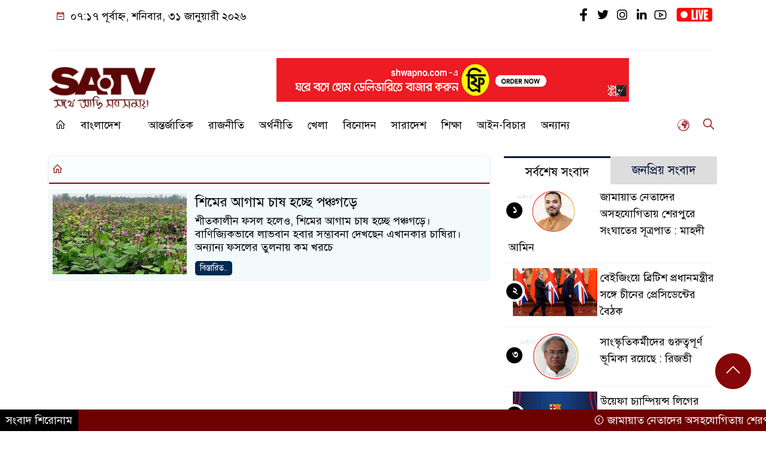

--- FILE ---
content_type: text/html; charset=UTF-8
request_url: https://www.satv.tv/keyword/%E0%A6%B6%E0%A6%BF%E0%A6%AE-%E0%A6%9A%E0%A6%BE%E0%A6%B7/
body_size: 18023
content:
<!doctype html>
<html lang="en-US">
<head>
	<meta charset="UTF-8">
	<meta http-equiv="X-UA-Compatible" content="IE=edge">
	<meta name="viewport" content="width=device-width, initial-scale=1">
	<link rel="profile" href="http://itpolly.com">
    <title>শিম চাষ Archives | SATV</title> 
	<link rel="icon" href="" type="image/x-icon" />
	<link rel="shortcut icon" href="" type="image/x-icon" />  
	


						







						
	






	
	<style>
/* Medium Layout: Min 1200px. */
@media only screen and (min-width: 1300px) { 
 
 .menu-section {

	background: #FFFFFF;

	-webkit-box-shadow: 0 0 6px rgba(0,0,0,0.3);

	box-shadow: 0 2px 3px rgba(0,0,0,0.3);

	margin-bottom: 0px;

	position: relative;

}

.header2 {
	padding: 5px 0 20px;
	background: #FFFEFE;
	color : #000000;
}

.header {
	padding: 20px 0;
	background: #FFFEFE;
	color : #000000;

}
    
}

/* Medium Layout: 1280px. */
@media only screen and (min-width: 992px) and (max-width: 1200px) { 
 
    .menu-section {

	background: #FFFFFF;

	-webkit-box-shadow: 0 0 6px rgba(0,0,0,0.3);

	box-shadow: 0 2px 3px rgba(0,0,0,0.3);

	margin-bottom: 0px;

	position: relative;

}

.header2 {
	padding: 5px 0 20px;
	background: #FFFEFE;
	color : #000000;
}

.header {
	padding: 20px 0;
	background: #FFFEFE;
	color : #000000;

}
}


/* Tablet Layout: 768px. */
@media only screen and (min-width: 768px) and (max-width: 991px) {

 .menu-section {

	background: #FFFFFF;

	-webkit-box-shadow: 0 0 6px rgba(0,0,0,0.3);

	box-shadow: 0 2px 3px rgba(0,0,0,0.3);

	margin-bottom: 0px;

	position: relative;

}

.header2 {
	padding: 5px 0 20px;
	background: #FFFEFE;
	color : #000000;
}

.header {
	padding: 20px 0;
	background: #FFFEFE;
	color : #000000;

}

}

/* Mobile Layout: 320px. */
@media only screen and (max-width: 767px) { 
    
    .menu-section {

	background: #FFFFFF;

	-webkit-box-shadow: 0 0 6px rgba(0,0,0,0.3);

	box-shadow: 0 2px 3px rgba(0,0,0,0.3);

	margin-bottom: 0px;

	position: relative;

}

.header2 {
	padding: 5px 0 20px;
	background: #FFFFFF;
	color : #000000;
}

.header {
	padding: 5px 0;
	background: #FFFFFF;
	color : #000000;

}


}









.scroll3-left {
	font-size: 18px;
	position: absolute;
	width: auto;
	padding: 9px 20px 9px 10px;
	background-color: #5C0606;
	color : #fff;
	font-weight: normal;
	line-height: 24px;
	z-index: 1;
}

.scroll3-right {
	height: 42px;
	width: 100%;
	line-height: 42px;
	color : #000000;
	background-color: #ECECEC;
}

.scroll3-right a {
	font-size: 18px;
	color : #000000;
	font-weight: 400;
	margin-right: 12px;
	display: inline-block;
}

.scroll3-right i {
	color: #8a002d;
}


.footer-area {

	padding: 40px 0 20px;

	background: #600900;

	margin-top: 40px;
	color : #ffffff;

}

.footer-area a{
	color : #ffffff;
}


 .footer-scrool {

	position: fixed;

	background: #6F0000;


	z-index: 99;

	overflow: hidden;

	bottom: 0;

	left: 0;

	right: 0;

}



.footer-scrool-1 {

	float: left;

	width: auto;
	color: #ffffff;

	background: #000000;
	
	font-size: 18px;

	padding: 6px 10px;


	position: absolute;

	z-index: 99;

	height: 100%;

}



.footer-scrool-2 {

	height: 36px;
	font-size: 18px;
	line-height: 36px;

}



.footer-scrool-2 a {

	color: #ffffff;
	font-size: 18px;

    text-decoration: none;

	margin-right: 12px;

	display: inline-block;

}


.section-two {

	background: #111111;

	margin: 20px 0;

	position: relative;

}

.section-twoBg {

	background: #5C0606;

	padding: 29px 17px 27px;

	height: 100%;

	position: relative;

}

.sce-twoCat a {

	font-size: 18px;

	text-decoration: none;

	color: #ffffff;

	margin-right: 10px;

}

.secTwo-title a {

	font-size: 18px;

	text-decoration: none;

	color: #ffffff;

    transition: .5s all;

}

.sec-two-title a {

	font-size: 18px;

	color:  #ffffff;

	text-decoration: none;

    transition: .5s all;

}

.alt-title a {
	color: #ffffff;
	font-size: 20px;
}

.nav-pills .nav-link.active, .nav-pills .show .nav-link {
	color: #ffffff !important;
	background-color: #5C0606 !important;
	font-size : 20px !important;

}

.nav-pills .nav-link {

	border-radius: 0;

	margin-right: 6px;

	background: #242424 !important;

	color: #FFFFFF !important;

	font-size: 20px !important;

}

.tab_hadding a {

	font-size: 18px !important;

	font-weight: 400;

	color: #000000 !important;
	line-height : auto !important;

	text-decoration: none;

	-webkit-transition: .8s all;

	-o-transition: .8s all;

	transition: .8s all;

}

.secOne-title > a {

	color: #000000;

	font-size: 26px;

	transition: .5s all;

}

.secOne-title2 > a {

	color: #000000;

	font-size: 19px;

	transition: .5s all;

}


.secOne-title3 > a {

	color: #000000;

	font-size: 19px;

	transition: .5s all;

}

.sitebar-cat > a {
	text-align: center;
	display: block;
	background: #5C0606;
	padding: 10px 0;
	font-size: 30px;
	color: #ffffff;
	text-shadow: 2px 2px black;
	font-size: 26px;
}

.sitebar-wrpp {

	margin-bottom: 10px;

	background: #5BBFA1;

}

.sitebar-title a {

	font-size: 18px;

	color: #ffffff;

	transition: .5s all;

}

.more_siteber a {

	display: inline-block;

	color: #ffffff;

	font-size: 18px;

	transition: .5s all;

	margin-top: 2px;

	text-decoration: none;

}

.secThee-title a {

	color: #000000;

	font-size: 20px;

	transition: .5s all;

}

.secFour-title a {

	color: #000000;

	font-size: 20px;

	transition: .5s all;

}

.secFour-title2 a {

	font-size: 20px;

	color: #000000;

	transition: .5s all;
}

.secFour-title3 {
	padding: 5px 0 7px;
	line-height : auto;
}

.secFour-title3 a {

	color: #000000; 
	
	display : inline-block;

	font-size: 18px;

	transition: .5s all;

}

.secFive-title {

	padding: 3px 4px 7px;
	overflow : hidden;
	border-bottom: 1px dashed #ddd;
	line-height: auto;

}

.secFive-title a {
	font-size: 22px;
	color: #000000; 

	font-weight: 400;
	display: inline-block;

	transition: .5s all;

}




.secFive-title2 a {

	display: inline-block;

	font-size: 18px;

	color: #000000; 

	transition: .5s all;

}

.secSix-title > a {

	color: #000000; 
	display : inline-block;

	font-size: 20px;

	transition: .5s all;

}

.secSix-title2 > a {

	color: #000000; 
	
	display : inline-block;

	font-size: 18px;

	transition: .5s all;

}

.default-wrpp {

	background: #333333; 

}

.default-title a {

	color: #ffffff; 

	font-size: 20px;
	
	display : inline-block;

	transition: .5s all;

}



.default-title2 a {

	font-size: 18px;

	color: #ffffff;

	transition: .5s all;

}

.photo-latest-title a {
	font-size: 18px;
	color: #000000;
	transition: .5s all;
	font-weight: normal;
}


.scrollToTop {

	width: 60px !important;

	height: 60px !important;

	background: #860707;

	position: fixed;

	right: 25px;

	bottom: 70px;

	z-index: 9999;

	border-radius: 50px;

}



.scrollToTop i {

	font-size: 28px;

	color: #ffffff;

	font-weight: 600;

	top: 5px;

	display: block;

	position: absolute;

	right: 5px;

	background: #860707;

	width: 50px;

	height: 50px;

	border-radius: 50px;

	line-height: 49px;

	text-align: center;

}



</style>	<style>

body {
    font-size: 18px !important;

	color: #000000 !important;

	font-family: SolaimanLipiNormal !important;

    background: #ffffff !important;



}

a:hover {
    color: #FFA500;
}


.stellarnav { position: relative; width: 100%; z-index: 9900; line-height: normal; font-weight: normal; font-size: 18px;}

.stellarnav.dark .active {
	background: #F2EBEB;
}

.stellarnav.dark .current-menu-item {
	background: #F2EBEB;
}

.stellarnav.dark .current-menu-item a {
	color : #303030;
}

.stellarnav.dark ul ul {
	background: #FFFFFF;
}

.stellarnav.dark li a {
	color : #000000;
}
.stellarnav.dark li a:hover {
	background: #F2EBEB;
}
.stellarnav.dark a {
	color : #000000;
}

.stellarnav > ul > li > a {
	font-weight: normal;
	border-bottom: none;
}

.stellarnav li a {
	padding : 15px 10px 15px 10px;
	display: block;
	text-decoration: none;
	color: #000;
	font-weight: 600;
	/* text-transform: uppercase; */
	box-sizing: border-box;
	-webkit-transition: all .3s ease-out;
	-moz-transition: all .3s ease-out;
	transition: all .3s ease-out;
}


.itpolly_cat1 {
	display: block;
	margin-bottom: 7px;
	background-color: #E7F0F7;
}

.itpolly_cat1 a::after {
	left: 100%;
	height: 0;
	width: 7px;
	position: absolute;
	top: 0;
	content: "";
	pointer-events: none;
	margin-left: 0;
	margin-top: 0;
	border-top: 41px solid #5C0606;
	border-right: 8px solid transparent;
}

.itpolly_cat1 a {
	color:  #fff;
	font-weight: 400;
	font-size: 20px;
	text-decoration: none;
	position: relative;
	display: inline-block;
	margin: 0px 0 0 0 !important;
	background: #5C0606;
	padding: 8px 10px;
}

 .itpolly_cat2 {
	 
}

.itpolly_cat2 a {
	background: #ECECEC;
	padding: 10px 7px;
	display: inline-block;
	width: 100%;
	margin-bottom: 8px;
	border-left: 5px solid #8B1010;
	color: #000;
	font-size: 20px;
	
}



.itpolly_cat3 {
	padding: 10px 8px;
	margin-bottom: 7px;
	background : #EEF2F2;
	border-left : 4px solid #111010;
	display: inline-block;
	width : 100%;
}

.itpolly_cat3 a {
	color: #040404;
	font-size: 20px;
}

.itpolly_cat3 span2 {
	padding: 8px 8px 0 0;
	margin-right: -10px;
	margin-top: -7px;
	float: right;
	font-size: 20px;
}

.itpolly_cat3 span2 a {
	color: #040404;
	padding-left: 20px;
	border-left: 3px solid #111010;
	text-decoration: none;
}

.itpolly_cat6 {
	position: relative;
	overflow: hidden;
}

.itpolly_cat6 a {
	display: inline-block;
	color: #000000;
	font-size: 20px;
	text-decoration: none;
	padding: 0 10px 0 0;
	margin-top: 14px;
	margin-bottom: 12px;
}

.itpolly_cat6 .themeBazar2::before {
	position: absolute;
	content: '';
	width: 100%;
	border-top: 6px solid #D9D9D9;
	top: 20px;
	display: inline-block;
	vertical-align: bottom;
}

.itpolly_cat6 .themeBazar2::after {
	position: absolute;
	content: '';
	width: 100%;
	border-top: 6px solid #D9D9D9;
	top: 30px;
	display: inline-block;
	vertical-align: bottom;
}

.itpolly_cat7 {
	margin-bottom: 12px;
	background: #F2F1F1;
	border-bottom: 1px solid #049D0F;
}

.itpolly_cat7 > span > a {
	color: #fff;
	background: #049D0F;
	display: inline-block;
	padding: 8px 15px;
	font-size: 20px;
}

.itpolly_cat7 span2 {
	padding: 8px 8px 0 0;
	margin-right: -10px;
	margin-top: -7px;
	float: right;
}

.itpolly_cat7 span2 a {
	color: #049D0F;
	text-decoration: none;
	font-size: 20px;
	display: inline-block;
	margin-top: 7px;
	margin-right: 10px;
	transition: .8s all;
}

.widget_area{
	margin-top : 5px;
	margin-bottom : 5px;
}

.widget_area h3 {
	background: #E7EAED;
	text-align : left;

	padding: 10px 6px;

	font-size: 20px;

	color: #000000;

	border-left: 5px solid #00262F;

	margin-bottom: 10px;
}
 
 .single-page-subTitle {
	font-size: 24px;
	color: #00315e;
	margin-top: 5px;
	line-height : auto;
}

.single-page-title {
	font-size: 28px;
	margin-bottom: 17px;
	font-weight: 600;
	color: #000000;
	margin-top: 11px;
	line-height : auto;
}
 
 
 .related-title a {
	font-size: 20px;
	color: #000000;
	text-decoration: none;
    transition: .5s all;
}
 

#singlePopular-tab .nav-link.active {
	color:  #000000 !important;
	background: #FFFFFF !important;
	font-size: 20px !important;
	border-top: 3px solid #01192f;
}

#singlePopular-tab .nav-link {
	display: block;
	color: #000D39 !important;
	padding: 10px 10px;
	text-decoration: none;
	transition: color .15s ease-in-out,background-color .15s ease-in-out,border-color .15s ease-in-out;
	text-align: center;
	background: #DDDDDD !important;
	border-top: 3px solid #8b1010;
	font-size: 20px !important;
	margin: 0;

}

.singleTab_hadding a{
    font-size:18px !important;
    font-weight:400;
    line-height:auto;
    color:#000000 !important;
    text-decoration:none;
    -webkit-transition:.8s all;
    -o-transition:.8s all;
    transition:.8s all;
}


#archivePopular-tab .nav-link.active {
	font-size:20px !important;
	color: #000000 !important;
	background: #FFFFFF !important;
	border-top: 3px solid #01192f;
}


#archivePopular-tab .nav-link {
	display: block;
	color: #000D39 !important;
	padding: 10px 10px;
	text-decoration: none;
	transition: color .15s ease-in-out,background-color .15s ease-in-out,border-color .15s ease-in-out;
	text-align: center;
	background: #DDDDDD !important;
	border-top: 3px solid #8b1010;
	font-size:20px !important;
	margin: 0;

}

.archiveTab_hadding a {
	font-size:18px !important;
	font-weight: 400;
	line-height: auto;
	color: #000000 !important;
	text-decoration: none;
	-webkit-transition: .8s all;
	-o-transition: .8s all;
	transition: .8s all;
}

.archive1-title a {
	display : inline-block;
	font-size: 23px !important;
	color: #000000 !important;
	text-decoration: none;
	transition: .8s all;
}

.archive1-title2 a {
	font-size: 20px !important;
	color: #000000 !important;
	text-decoration: none;
	display : inline-block;
	font-weight: 400;
	
}

.archive-p-title a {
	font-size: 23px !important;
	text-decoration: none;
	color: #000000 !important;
	font-weight: 500;
    transition: .5s all;
}


.photo-page-title a {
	font-size: 20px !important;
	color: #000000 !important;
	transition: .5s all;
}

.sticky {
	
		position: fixed;
	
	width: 100%;

	top: 0;

	left: 0;

	z-index: 9;

	-webkit-transition: .8s all;

	-o-transition: .8s all;

	transition: .8s all;

	z-index: 9999;

}


.mobile_logo img {
    left: 11px !important;
    margin-top: 8px !important;
    width: 26% !important;
}

.logo2 img {
    width: 50%;
    height: auto;
    margin-top: 15px;
}

.banner2 img {
    width: 80%;
    height: auto;
}
</style>		<meta name='robots' content='index, follow, max-image-preview:large, max-snippet:-1, max-video-preview:-1' />

	<!-- This site is optimized with the Yoast SEO plugin v26.7 - https://yoast.com/wordpress/plugins/seo/ -->
	<link rel="canonical" href="https://www.satv.tv/keyword/শিম-চাষ/" />
	<meta property="og:locale" content="en_US" />
	<meta property="og:type" content="article" />
	<meta property="og:title" content="শিম চাষ Archives | SATV" />
	<meta property="og:url" content="https://www.satv.tv/keyword/শিম-চাষ/" />
	<meta property="og:site_name" content="SATV" />

            <!-- Social Image Generated by: SocialMark Plugin -->
            <meta name="twitter:image" content="https://www.satv.tv/wp-content/uploads/2022/10/baen.jpg" />
            <!--  SocialMark Plugin -->
            	<meta property="og:image" content="https://www.satv.tv/wp-content/uploads/2022/10/baen.jpg" />
	<meta property="og:image:width" content="512" />
	<meta property="og:image:height" content="512" />
	<meta property="og:image:type" content="image/png" />
	<meta name="twitter:card" content="summary_large_image" />
	<meta name="twitter:site" content="@satv_bd" />
	<script type="application/ld+json" class="yoast-schema-graph">{"@context":"https://schema.org","@graph":[{"@type":"CollectionPage","@id":"https://www.satv.tv/keyword/%e0%a6%b6%e0%a6%bf%e0%a6%ae-%e0%a6%9a%e0%a6%be%e0%a6%b7/","url":"https://www.satv.tv/keyword/%e0%a6%b6%e0%a6%bf%e0%a6%ae-%e0%a6%9a%e0%a6%be%e0%a6%b7/","name":"শিম চাষ Archives | SATV","isPartOf":{"@id":"https://www.satv.tv/#website"},"primaryImageOfPage":{"@id":"https://www.satv.tv/keyword/%e0%a6%b6%e0%a6%bf%e0%a6%ae-%e0%a6%9a%e0%a6%be%e0%a6%b7/#primaryimage"},"image":{"@id":"https://www.satv.tv/keyword/%e0%a6%b6%e0%a6%bf%e0%a6%ae-%e0%a6%9a%e0%a6%be%e0%a6%b7/#primaryimage"},"thumbnailUrl":"https://www.satv.tv/wp-content/uploads/2022/10/baen.jpg","breadcrumb":{"@id":"https://www.satv.tv/keyword/%e0%a6%b6%e0%a6%bf%e0%a6%ae-%e0%a6%9a%e0%a6%be%e0%a6%b7/#breadcrumb"},"inLanguage":"en-US"},{"@type":"ImageObject","inLanguage":"en-US","@id":"https://www.satv.tv/keyword/%e0%a6%b6%e0%a6%bf%e0%a6%ae-%e0%a6%9a%e0%a6%be%e0%a6%b7/#primaryimage","url":"https://www.satv.tv/wp-content/uploads/2022/10/baen.jpg","contentUrl":"https://www.satv.tv/wp-content/uploads/2022/10/baen.jpg","width":700,"height":406},{"@type":"BreadcrumbList","@id":"https://www.satv.tv/keyword/%e0%a6%b6%e0%a6%bf%e0%a6%ae-%e0%a6%9a%e0%a6%be%e0%a6%b7/#breadcrumb","itemListElement":[{"@type":"ListItem","position":1,"name":"Home","item":"https://www.satv.tv/"},{"@type":"ListItem","position":2,"name":"শিম চাষ"}]},{"@type":"WebSite","@id":"https://www.satv.tv/#website","url":"https://www.satv.tv/","name":"SATV","description":"Latest News, Live TV","publisher":{"@id":"https://www.satv.tv/#organization"},"potentialAction":[{"@type":"SearchAction","target":{"@type":"EntryPoint","urlTemplate":"https://www.satv.tv/?s={search_term_string}"},"query-input":{"@type":"PropertyValueSpecification","valueRequired":true,"valueName":"search_term_string"}}],"inLanguage":"en-US"},{"@type":"Organization","@id":"https://www.satv.tv/#organization","name":"SATV","url":"https://www.satv.tv/","logo":{"@type":"ImageObject","inLanguage":"en-US","@id":"https://www.satv.tv/#/schema/logo/image/","url":"https://www.satv.tv/wp-content/uploads/2022/01/cropped-icon-logo-2.png","contentUrl":"https://www.satv.tv/wp-content/uploads/2022/01/cropped-icon-logo-2.png","width":512,"height":512,"caption":"SATV"},"image":{"@id":"https://www.satv.tv/#/schema/logo/image/"},"sameAs":["https://www.facebook.com/satvbd/","https://x.com/satv_bd","https://www.instagram.com/satvonline/","https://www.linkedin.com/company/sa-tv","https://www.youtube.com/satvbd","https://en.wikipedia.org/wiki/SA_TV"]}]}</script>
	<!-- / Yoast SEO plugin. -->


<link rel='dns-prefetch' href='//www.googletagmanager.com' />
<link rel='dns-prefetch' href='//pagead2.googlesyndication.com' />
<link rel="alternate" type="application/rss+xml" title="SATV &raquo; Feed" href="https://www.satv.tv/feed/" />
<link rel="alternate" type="application/rss+xml" title="SATV &raquo; Comments Feed" href="https://www.satv.tv/comments/feed/" />
<link rel="alternate" type="application/rss+xml" title="SATV &raquo; শিম চাষ Tag Feed" href="https://www.satv.tv/keyword/%e0%a6%b6%e0%a6%bf%e0%a6%ae-%e0%a6%9a%e0%a6%be%e0%a6%b7/feed/" />
<!-- www.satv.tv is managing ads with Advanced Ads 2.0.16 – https://wpadvancedads.com/ --><script id="advads-ready">
			window.advanced_ads_ready=function(e,a){a=a||"complete";var d=function(e){return"interactive"===a?"loading"!==e:"complete"===e};d(document.readyState)?e():document.addEventListener("readystatechange",(function(a){d(a.target.readyState)&&e()}),{once:"interactive"===a})},window.advanced_ads_ready_queue=window.advanced_ads_ready_queue||[];		</script>
		<style id='wp-img-auto-sizes-contain-inline-css'>
img:is([sizes=auto i],[sizes^="auto," i]){contain-intrinsic-size:3000px 1500px}
/*# sourceURL=wp-img-auto-sizes-contain-inline-css */
</style>
<style id='wp-emoji-styles-inline-css'>

	img.wp-smiley, img.emoji {
		display: inline !important;
		border: none !important;
		box-shadow: none !important;
		height: 1em !important;
		width: 1em !important;
		margin: 0 0.07em !important;
		vertical-align: -0.1em !important;
		background: none !important;
		padding: 0 !important;
	}
/*# sourceURL=wp-emoji-styles-inline-css */
</style>
<link rel='stylesheet' id='wp-block-library-css' href='https://www.satv.tv/wp-includes/css/dist/block-library/style.min.css?ver=6.9' media='all' />
<style id='classic-theme-styles-inline-css'>
/*! This file is auto-generated */
.wp-block-button__link{color:#fff;background-color:#32373c;border-radius:9999px;box-shadow:none;text-decoration:none;padding:calc(.667em + 2px) calc(1.333em + 2px);font-size:1.125em}.wp-block-file__button{background:#32373c;color:#fff;text-decoration:none}
/*# sourceURL=/wp-includes/css/classic-themes.min.css */
</style>
<style id='global-styles-inline-css'>
:root{--wp--preset--aspect-ratio--square: 1;--wp--preset--aspect-ratio--4-3: 4/3;--wp--preset--aspect-ratio--3-4: 3/4;--wp--preset--aspect-ratio--3-2: 3/2;--wp--preset--aspect-ratio--2-3: 2/3;--wp--preset--aspect-ratio--16-9: 16/9;--wp--preset--aspect-ratio--9-16: 9/16;--wp--preset--color--black: #000000;--wp--preset--color--cyan-bluish-gray: #abb8c3;--wp--preset--color--white: #ffffff;--wp--preset--color--pale-pink: #f78da7;--wp--preset--color--vivid-red: #cf2e2e;--wp--preset--color--luminous-vivid-orange: #ff6900;--wp--preset--color--luminous-vivid-amber: #fcb900;--wp--preset--color--light-green-cyan: #7bdcb5;--wp--preset--color--vivid-green-cyan: #00d084;--wp--preset--color--pale-cyan-blue: #8ed1fc;--wp--preset--color--vivid-cyan-blue: #0693e3;--wp--preset--color--vivid-purple: #9b51e0;--wp--preset--gradient--vivid-cyan-blue-to-vivid-purple: linear-gradient(135deg,rgb(6,147,227) 0%,rgb(155,81,224) 100%);--wp--preset--gradient--light-green-cyan-to-vivid-green-cyan: linear-gradient(135deg,rgb(122,220,180) 0%,rgb(0,208,130) 100%);--wp--preset--gradient--luminous-vivid-amber-to-luminous-vivid-orange: linear-gradient(135deg,rgb(252,185,0) 0%,rgb(255,105,0) 100%);--wp--preset--gradient--luminous-vivid-orange-to-vivid-red: linear-gradient(135deg,rgb(255,105,0) 0%,rgb(207,46,46) 100%);--wp--preset--gradient--very-light-gray-to-cyan-bluish-gray: linear-gradient(135deg,rgb(238,238,238) 0%,rgb(169,184,195) 100%);--wp--preset--gradient--cool-to-warm-spectrum: linear-gradient(135deg,rgb(74,234,220) 0%,rgb(151,120,209) 20%,rgb(207,42,186) 40%,rgb(238,44,130) 60%,rgb(251,105,98) 80%,rgb(254,248,76) 100%);--wp--preset--gradient--blush-light-purple: linear-gradient(135deg,rgb(255,206,236) 0%,rgb(152,150,240) 100%);--wp--preset--gradient--blush-bordeaux: linear-gradient(135deg,rgb(254,205,165) 0%,rgb(254,45,45) 50%,rgb(107,0,62) 100%);--wp--preset--gradient--luminous-dusk: linear-gradient(135deg,rgb(255,203,112) 0%,rgb(199,81,192) 50%,rgb(65,88,208) 100%);--wp--preset--gradient--pale-ocean: linear-gradient(135deg,rgb(255,245,203) 0%,rgb(182,227,212) 50%,rgb(51,167,181) 100%);--wp--preset--gradient--electric-grass: linear-gradient(135deg,rgb(202,248,128) 0%,rgb(113,206,126) 100%);--wp--preset--gradient--midnight: linear-gradient(135deg,rgb(2,3,129) 0%,rgb(40,116,252) 100%);--wp--preset--font-size--small: 13px;--wp--preset--font-size--medium: 20px;--wp--preset--font-size--large: 36px;--wp--preset--font-size--x-large: 42px;--wp--preset--spacing--20: 0.44rem;--wp--preset--spacing--30: 0.67rem;--wp--preset--spacing--40: 1rem;--wp--preset--spacing--50: 1.5rem;--wp--preset--spacing--60: 2.25rem;--wp--preset--spacing--70: 3.38rem;--wp--preset--spacing--80: 5.06rem;--wp--preset--shadow--natural: 6px 6px 9px rgba(0, 0, 0, 0.2);--wp--preset--shadow--deep: 12px 12px 50px rgba(0, 0, 0, 0.4);--wp--preset--shadow--sharp: 6px 6px 0px rgba(0, 0, 0, 0.2);--wp--preset--shadow--outlined: 6px 6px 0px -3px rgb(255, 255, 255), 6px 6px rgb(0, 0, 0);--wp--preset--shadow--crisp: 6px 6px 0px rgb(0, 0, 0);}:where(.is-layout-flex){gap: 0.5em;}:where(.is-layout-grid){gap: 0.5em;}body .is-layout-flex{display: flex;}.is-layout-flex{flex-wrap: wrap;align-items: center;}.is-layout-flex > :is(*, div){margin: 0;}body .is-layout-grid{display: grid;}.is-layout-grid > :is(*, div){margin: 0;}:where(.wp-block-columns.is-layout-flex){gap: 2em;}:where(.wp-block-columns.is-layout-grid){gap: 2em;}:where(.wp-block-post-template.is-layout-flex){gap: 1.25em;}:where(.wp-block-post-template.is-layout-grid){gap: 1.25em;}.has-black-color{color: var(--wp--preset--color--black) !important;}.has-cyan-bluish-gray-color{color: var(--wp--preset--color--cyan-bluish-gray) !important;}.has-white-color{color: var(--wp--preset--color--white) !important;}.has-pale-pink-color{color: var(--wp--preset--color--pale-pink) !important;}.has-vivid-red-color{color: var(--wp--preset--color--vivid-red) !important;}.has-luminous-vivid-orange-color{color: var(--wp--preset--color--luminous-vivid-orange) !important;}.has-luminous-vivid-amber-color{color: var(--wp--preset--color--luminous-vivid-amber) !important;}.has-light-green-cyan-color{color: var(--wp--preset--color--light-green-cyan) !important;}.has-vivid-green-cyan-color{color: var(--wp--preset--color--vivid-green-cyan) !important;}.has-pale-cyan-blue-color{color: var(--wp--preset--color--pale-cyan-blue) !important;}.has-vivid-cyan-blue-color{color: var(--wp--preset--color--vivid-cyan-blue) !important;}.has-vivid-purple-color{color: var(--wp--preset--color--vivid-purple) !important;}.has-black-background-color{background-color: var(--wp--preset--color--black) !important;}.has-cyan-bluish-gray-background-color{background-color: var(--wp--preset--color--cyan-bluish-gray) !important;}.has-white-background-color{background-color: var(--wp--preset--color--white) !important;}.has-pale-pink-background-color{background-color: var(--wp--preset--color--pale-pink) !important;}.has-vivid-red-background-color{background-color: var(--wp--preset--color--vivid-red) !important;}.has-luminous-vivid-orange-background-color{background-color: var(--wp--preset--color--luminous-vivid-orange) !important;}.has-luminous-vivid-amber-background-color{background-color: var(--wp--preset--color--luminous-vivid-amber) !important;}.has-light-green-cyan-background-color{background-color: var(--wp--preset--color--light-green-cyan) !important;}.has-vivid-green-cyan-background-color{background-color: var(--wp--preset--color--vivid-green-cyan) !important;}.has-pale-cyan-blue-background-color{background-color: var(--wp--preset--color--pale-cyan-blue) !important;}.has-vivid-cyan-blue-background-color{background-color: var(--wp--preset--color--vivid-cyan-blue) !important;}.has-vivid-purple-background-color{background-color: var(--wp--preset--color--vivid-purple) !important;}.has-black-border-color{border-color: var(--wp--preset--color--black) !important;}.has-cyan-bluish-gray-border-color{border-color: var(--wp--preset--color--cyan-bluish-gray) !important;}.has-white-border-color{border-color: var(--wp--preset--color--white) !important;}.has-pale-pink-border-color{border-color: var(--wp--preset--color--pale-pink) !important;}.has-vivid-red-border-color{border-color: var(--wp--preset--color--vivid-red) !important;}.has-luminous-vivid-orange-border-color{border-color: var(--wp--preset--color--luminous-vivid-orange) !important;}.has-luminous-vivid-amber-border-color{border-color: var(--wp--preset--color--luminous-vivid-amber) !important;}.has-light-green-cyan-border-color{border-color: var(--wp--preset--color--light-green-cyan) !important;}.has-vivid-green-cyan-border-color{border-color: var(--wp--preset--color--vivid-green-cyan) !important;}.has-pale-cyan-blue-border-color{border-color: var(--wp--preset--color--pale-cyan-blue) !important;}.has-vivid-cyan-blue-border-color{border-color: var(--wp--preset--color--vivid-cyan-blue) !important;}.has-vivid-purple-border-color{border-color: var(--wp--preset--color--vivid-purple) !important;}.has-vivid-cyan-blue-to-vivid-purple-gradient-background{background: var(--wp--preset--gradient--vivid-cyan-blue-to-vivid-purple) !important;}.has-light-green-cyan-to-vivid-green-cyan-gradient-background{background: var(--wp--preset--gradient--light-green-cyan-to-vivid-green-cyan) !important;}.has-luminous-vivid-amber-to-luminous-vivid-orange-gradient-background{background: var(--wp--preset--gradient--luminous-vivid-amber-to-luminous-vivid-orange) !important;}.has-luminous-vivid-orange-to-vivid-red-gradient-background{background: var(--wp--preset--gradient--luminous-vivid-orange-to-vivid-red) !important;}.has-very-light-gray-to-cyan-bluish-gray-gradient-background{background: var(--wp--preset--gradient--very-light-gray-to-cyan-bluish-gray) !important;}.has-cool-to-warm-spectrum-gradient-background{background: var(--wp--preset--gradient--cool-to-warm-spectrum) !important;}.has-blush-light-purple-gradient-background{background: var(--wp--preset--gradient--blush-light-purple) !important;}.has-blush-bordeaux-gradient-background{background: var(--wp--preset--gradient--blush-bordeaux) !important;}.has-luminous-dusk-gradient-background{background: var(--wp--preset--gradient--luminous-dusk) !important;}.has-pale-ocean-gradient-background{background: var(--wp--preset--gradient--pale-ocean) !important;}.has-electric-grass-gradient-background{background: var(--wp--preset--gradient--electric-grass) !important;}.has-midnight-gradient-background{background: var(--wp--preset--gradient--midnight) !important;}.has-small-font-size{font-size: var(--wp--preset--font-size--small) !important;}.has-medium-font-size{font-size: var(--wp--preset--font-size--medium) !important;}.has-large-font-size{font-size: var(--wp--preset--font-size--large) !important;}.has-x-large-font-size{font-size: var(--wp--preset--font-size--x-large) !important;}
:where(.wp-block-post-template.is-layout-flex){gap: 1.25em;}:where(.wp-block-post-template.is-layout-grid){gap: 1.25em;}
:where(.wp-block-term-template.is-layout-flex){gap: 1.25em;}:where(.wp-block-term-template.is-layout-grid){gap: 1.25em;}
:where(.wp-block-columns.is-layout-flex){gap: 2em;}:where(.wp-block-columns.is-layout-grid){gap: 2em;}
:root :where(.wp-block-pullquote){font-size: 1.5em;line-height: 1.6;}
/*# sourceURL=global-styles-inline-css */
</style>
<link rel='stylesheet' id='newspro-style-css' href='https://www.satv.tv/wp-content/themes/newspaper-pro/style.css?ver=1.0.0' media='all' />
<link rel='stylesheet' id='common-itpolly-css' href='https://www.satv.tv/wp-content/themes/newspaper-pro/assets/css/common-itpolly.css?ver=1.0.0' media='all' />
<link rel='stylesheet' id='newspro-lineawesome-css' href='https://www.satv.tv/wp-content/themes/newspaper-pro/assets/css/line-awesome.min.css?ver=1.0.0' media='all' />
<link rel='stylesheet' id='newspro-stellarnav-css' href='https://www.satv.tv/wp-content/themes/newspaper-pro/assets/css/stellarnav.css?ver=1.0.0' media='all' />
<link rel='stylesheet' id='newspro-jquery-css' href='https://www.satv.tv/wp-content/themes/newspaper-pro/assets/css/jquery-ui.css?ver=1.0.0' media='all' />
<link rel='stylesheet' id='newspro-gallery5-css' href='https://www.satv.tv/wp-content/themes/newspaper-pro/assets/css/gallery5.css?ver=1.0.0' media='all' />
<link rel='stylesheet' id='newspro-magnific-css' href='https://www.satv.tv/wp-content/themes/newspaper-pro/assets/css/magnific-popup.css?ver=1.0.0' media='all' />
<link rel='stylesheet' id='newspro-carousel-css' href='https://www.satv.tv/wp-content/themes/newspaper-pro/assets/css/owl.carousel.min.css?ver=1.0.0' media='all' />
<link rel='stylesheet' id='newspro-responsive-css' href='https://www.satv.tv/wp-content/themes/newspaper-pro/assets/css/responsive.css?ver=1.0.0' media='all' />
<link rel='stylesheet' id='newspro-bootstrap-css' href='https://www.satv.tv/wp-content/themes/newspaper-pro/assets/css/bootstrap.min.css?ver=1.0.0' media='all' />

<!-- Google tag (gtag.js) snippet added by Site Kit -->
<!-- Google Analytics snippet added by Site Kit -->
<script src="https://www.googletagmanager.com/gtag/js?id=G-NVYSN84ZMD" id="google_gtagjs-js" async></script>
<script id="google_gtagjs-js-after">
window.dataLayer = window.dataLayer || [];function gtag(){dataLayer.push(arguments);}
gtag("set","linker",{"domains":["www.satv.tv"]});
gtag("js", new Date());
gtag("set", "developer_id.dZTNiMT", true);
gtag("config", "G-NVYSN84ZMD");
//# sourceURL=google_gtagjs-js-after
</script>
<link rel="https://api.w.org/" href="https://www.satv.tv/wp-json/" /><link rel="alternate" title="JSON" type="application/json" href="https://www.satv.tv/wp-json/wp/v2/tags/1674" /><link rel="EditURI" type="application/rsd+xml" title="RSD" href="https://www.satv.tv/xmlrpc.php?rsd" />
<meta name="generator" content="WordPress 6.9" />
<meta name="generator" content="Site Kit by Google 1.171.0" /><meta name="framework" content="Redux 4.3.7" />
<!-- Google AdSense meta tags added by Site Kit -->
<meta name="google-adsense-platform-account" content="ca-host-pub-2644536267352236">
<meta name="google-adsense-platform-domain" content="sitekit.withgoogle.com">
<!-- End Google AdSense meta tags added by Site Kit -->
<meta name="generator" content="Elementor 3.34.1; features: additional_custom_breakpoints; settings: css_print_method-external, google_font-enabled, font_display-auto">
      <meta name="onesignal" content="wordpress-plugin"/>
            <script>

      window.OneSignalDeferred = window.OneSignalDeferred || [];

      OneSignalDeferred.push(function(OneSignal) {
        var oneSignal_options = {};
        window._oneSignalInitOptions = oneSignal_options;

        oneSignal_options['serviceWorkerParam'] = { scope: '/' };
oneSignal_options['serviceWorkerPath'] = 'OneSignalSDKWorker.js.php';

        OneSignal.Notifications.setDefaultUrl("https://www.satv.tv");

        oneSignal_options['wordpress'] = true;
oneSignal_options['appId'] = '80a51790-2dcc-4334-bd4f-c30f126bfb38';
oneSignal_options['allowLocalhostAsSecureOrigin'] = true;
oneSignal_options['welcomeNotification'] = { };
oneSignal_options['welcomeNotification']['title'] = "";
oneSignal_options['welcomeNotification']['message'] = "";
oneSignal_options['path'] = "https://www.satv.tv/wp-content/plugins/onesignal-free-web-push-notifications/sdk_files/";
oneSignal_options['promptOptions'] = { };
oneSignal_options['notifyButton'] = { };
oneSignal_options['notifyButton']['enable'] = true;
oneSignal_options['notifyButton']['position'] = 'bottom-left';
oneSignal_options['notifyButton']['theme'] = 'default';
oneSignal_options['notifyButton']['size'] = 'medium';
oneSignal_options['notifyButton']['showCredit'] = true;
oneSignal_options['notifyButton']['text'] = {};
              OneSignal.init(window._oneSignalInitOptions);
              OneSignal.Slidedown.promptPush()      });

      function documentInitOneSignal() {
        var oneSignal_elements = document.getElementsByClassName("OneSignal-prompt");

        var oneSignalLinkClickHandler = function(event) { OneSignal.Notifications.requestPermission(); event.preventDefault(); };        for(var i = 0; i < oneSignal_elements.length; i++)
          oneSignal_elements[i].addEventListener('click', oneSignalLinkClickHandler, false);
      }

      if (document.readyState === 'complete') {
           documentInitOneSignal();
      }
      else {
           window.addEventListener("load", function(event){
               documentInitOneSignal();
          });
      }
    </script>
			<style>
				.e-con.e-parent:nth-of-type(n+4):not(.e-lazyloaded):not(.e-no-lazyload),
				.e-con.e-parent:nth-of-type(n+4):not(.e-lazyloaded):not(.e-no-lazyload) * {
					background-image: none !important;
				}
				@media screen and (max-height: 1024px) {
					.e-con.e-parent:nth-of-type(n+3):not(.e-lazyloaded):not(.e-no-lazyload),
					.e-con.e-parent:nth-of-type(n+3):not(.e-lazyloaded):not(.e-no-lazyload) * {
						background-image: none !important;
					}
				}
				@media screen and (max-height: 640px) {
					.e-con.e-parent:nth-of-type(n+2):not(.e-lazyloaded):not(.e-no-lazyload),
					.e-con.e-parent:nth-of-type(n+2):not(.e-lazyloaded):not(.e-no-lazyload) * {
						background-image: none !important;
					}
				}
			</style>
			
<!-- Google Tag Manager snippet added by Site Kit -->
<script>
			( function( w, d, s, l, i ) {
				w[l] = w[l] || [];
				w[l].push( {'gtm.start': new Date().getTime(), event: 'gtm.js'} );
				var f = d.getElementsByTagName( s )[0],
					j = d.createElement( s ), dl = l != 'dataLayer' ? '&l=' + l : '';
				j.async = true;
				j.src = 'https://www.googletagmanager.com/gtm.js?id=' + i + dl;
				f.parentNode.insertBefore( j, f );
			} )( window, document, 'script', 'dataLayer', 'GTM-T36VM5' );
			
</script>

<!-- End Google Tag Manager snippet added by Site Kit -->

<!-- Google AdSense snippet added by Site Kit -->
<script async src="https://pagead2.googlesyndication.com/pagead/js/adsbygoogle.js?client=ca-pub-3956238239119320&amp;host=ca-host-pub-2644536267352236" crossorigin="anonymous"></script>

<!-- End Google AdSense snippet added by Site Kit -->
<script  async src="https://pagead2.googlesyndication.com/pagead/js/adsbygoogle.js?client=ca-pub-3956238239119320" crossorigin="anonymous"></script><link rel="icon" href="https://www.satv.tv/wp-content/uploads/2022/01/cropped-icon-logo-2-32x32.png" sizes="32x32" />
<link rel="icon" href="https://www.satv.tv/wp-content/uploads/2022/01/cropped-icon-logo-2-192x192.png" sizes="192x192" />
<link rel="apple-touch-icon" href="https://www.satv.tv/wp-content/uploads/2022/01/cropped-icon-logo-2-180x180.png" />
<meta name="msapplication-TileImage" content="https://www.satv.tv/wp-content/uploads/2022/01/cropped-icon-logo-2-270x270.png" />
		<style id="wp-custom-css">
			@media (max-width: 767px){
   .header2-social {
    text-align: center;
    margin-top: 8px;
}
.logo2 img{
		display:none;
	}
.footer2-social{
	display: inline-table !important;
font-size: 30px;	
	    margin-left: 15% !important;
}
	.menu-important-container{
 margin-top: -22px;
margin-left: -8px;
	}	
.header-date23 {
display: inline-table !important;
    display: inline-table !important;
    padding: 2px;
    font-size: small;
}	
	.mobile_logo img {
 left: 11px !important;
 margin-top: 9px !important;
 width: 27% !important;
}
	.footer-contentLeft{
		margin-top: -8px;
	}	
	.footer-contentRight{
				margin-top: -18px;
	}	
.searchBar input[type="text"] {
    margin-top: 13px;
}	
.remove {
    right: -6px;
    top: 11px;
}	
.stellarnav.dark .current-menu-item {
    background: #5c0606;
}	
.searchIcon {
    margin-top: -54px !important
position: absolute !important;
}
.header-border2{
		display: none;
	}
.banner2{
	text-align: center;	
	}	
	
/* .copy-right {
    margin-left: 0px;
} */
.img-livef{
display: inline-table !important;
    margin-top: -64px;
    right: 24% !important;
    position: absolute !important;
}	
.language1 {
 display:none
}	
/* 	.menu-satv-footer-container{
		text-align:center;
	}	 */
	.footer-title {
 margin-top: 17px;
 font-weight: 600;		
}
	.editorial_content{
		padding-left:20px
		padding-right:10px
	}
}

.language1 {
    margin-top: -20px;
    margin-left: 100px;
}
.header2-social a {
    display: contents;
    color: #000;
    font-size: 25px;
    transition: .8s all;
    line-height: 38px;
    text-align: center;
    margin-right: 5px;
}

.img-fluid {
    max-width: 100%;
    height: auto;
    border-radius: 10px;
    margin-bottom: 10px;
	
}
.searchBar input[type="text"] {
    width: 100%;
    border: 2px solid #6f0707;
    height: 50px;
    font-size: 16px;
    outline: inherit;
    padding: 0 5px;
    border-radius: 50px;
}

.logo2 img {
    width: 50%;
    height: auto;
    margin-top: 15px;
}

.banner2 img {
    width: 80%;
    height: auto;
}
.header-date23 {
 display: none;
}

.circle {
    width: 26px;
    display: none;
}

.gglobe {
	background-color: #9d0000;
}
ul#menu-main-2{
	margin-left:-50px;
}
.fphoto{
		text-align:center;
}
.searchIcon i {
    margin-top: 10px;
    font-size: 23px;
}
.footer-border {
    border-bottom: none;
}

.footer-title {
    border-bottom: none;
}

.footer-menu2 ul > li > a {
    border: none;

}
.copy_right_section {
    border-top: none;
}
.searchBar button {
    border-radius: 7px;
}
.header2-social {
    text-align: right;
    margin-top: -13px;
}

/* .copy-right {
    padding: 10px;
    margin-top: -26px;
    margin-left: 97px;
    color: white;
} */
/* .copy_right_section {
 margin: 0px;
    padding: 40px;
    background: #7a1000;
} */
.footer2-social{
	display:none;
}

.stellarnav.dark li a:hover {
    background: #5c060614;
    border-radius: 15px;
}

.secOne-image {
    border-radius: 10px;
}
/* .footerMenu-wrpp{
	display:none;
} */

.img-livef{
display:none;
}	

.stellarnav.dark .current-menu-item {
	
    border-radius: 10px;
}

.footerMenu-wrpp ul li {
 padding: 10px;
}
.editorial_content{
	display:none;
}
.single3-page-add{
	display:none;
}
.las.la-map-marker{
	display:none;
}
.widget_areaimg{
	text-align: center;
	margin-bottom:20px;
}
.google-auto-placed {
   display: none !important;
}		</style>
		 
	
	






</head>
<body class="archive tag tag-1674 wp-theme-newspaper-pro elementor-default elementor-kit-145103 aa-prefix-advads-" oncontextmenu="return true">
		<!-- Google Tag Manager (noscript) snippet added by Site Kit -->
		<noscript>
			<iframe src="https://www.googletagmanager.com/ns.html?id=GTM-T36VM5" height="0" width="0" style="display:none;visibility:hidden"></iframe>
		</noscript>
		<!-- End Google Tag Manager (noscript) snippet added by Site Kit -->
		
<div class="main_website">


	
<!------------ Bangla Date Code Start-->        
      <!------------ Bangla Date Code Close-->  
                          
                  <!--========itpolly===============
                        itpolly Header2 Section Start
                    ============itpolly==============-->              
            <header class="header2">
                <div class="container">
                    <div class="header-border2">
                        <div class="row">
                            <div class="col-lg-6 col-md-6">
                                <div class="header-date2">
                                    <i class="las la-map-marker"></i> <i class="lar la-calendar-minus"></i> 
									
															
								০৭:১৭ পূর্বাহ্ন, শনিবার, ৩১ জানুয়ারী ২০২৬
								                                    

                                </div>
                            </div>
                            <div class="col-lg-6 col-md-6">
                                
                                <div class="header2-social">
						
								
<a href="https://www.facebook.com/satvbd" target="_blank" title="facebook"><i class="lab la-facebook-f"></i> </a><a href="https://twitter.com/satv_bd" target="_blank" title="twitter"><i class="lab la-twitter"> </i> </a><a href="https://www.instagram.com/satv.bd/" target="_blank" title="instagram"><i class="lab la-instagram">  </i>    </a><a href="https://www.linkedin.com/company/satv-bd/" target="_blank" title="linkedin"><i class="lab la-linkedin-in"> </i> </a><a href="https://www.youtube.com/satvbd" target="_blank" title="youtube"><i class="lab la-youtube"> </i> </a>								

                                    
                                    
									
 
<a href="/live"><img src="https://www.satv.tv/wp-content/uploads/2023/10/giphy-1.gif" width="75" height="34" class="img-fluid"></a>								
                                </div>
                            </div>
                        </div>

                    </div>
                                                   
                        <div class="hader2-logoBanner">
                            <div class="row">
                                <div class="col-lg-4 col-md-4">
                                    <div class="logo2">
									<a href="https://www.satv.tv/" title="SATV">
																		                                        <img src="https://www.satv.tv/wp-content/uploads/2016/07/logo1.png" alt="SATV" title="SATV">
																			</a>
                                    </div>
                                </div>
                                <div class="col-lg-8 col-md-8">
                                    <div class="banner2">
															
									<a href="https://www.shwapno.com/" target="_blank">
																		                                        <img src="https://www.satv.tv/wp-content/uploads/2024/01/ad.jpg" alt="SATV" title="SATV">
																		</a>
									
                                        
                                    </div>
                                </div>
                            </div>
                        </div>

                  
                </div>
            </header>

             

                    <!--==========itpolly=============
                        itpolly Header2 Section End
                    ==============itpolly============-->          

  

                    <!--=========itpolly==============

                        Menu-section-Start

                    =============itpolly=============-->           

        <div class="menu-section" id="myHeader">

            <div class="container">

                <div class="row">

                    <div class="col-lg-10 col-md-9">

                        <div class="mobile_logo">

                            <a href="https://www.satv.tv/" title="SATV">
                                        <img src="https://www.satv.tv/wp-content/uploads/2016/07/logo1.png" alt="Logo" title="Logo">
										</a>

                        </div>
						
						
		<div class="stellarnav"><ul id="menu-new-main-menu" class="menu"><li id="menu-item-188216" class="menu-item menu-item-type-custom menu-item-object-custom menu-item-188216"><a href="/"><i class="las la-home"></i></a></li>
<li id="menu-item-188218" class="menu-item menu-item-type-taxonomy menu-item-object-category menu-item-has-children menu-item-188218"><a href="https://www.satv.tv/topics/bangladesh/">বাংলাদেশ</a>
<ul class="sub-menu">
	<li id="menu-item-189261" class="menu-item menu-item-type-taxonomy menu-item-object-category menu-item-189261"><a href="https://www.satv.tv/topics/bangladesh/government-politics/">সরকার ও রাজনীতি</a></li>
	<li id="menu-item-189255" class="menu-item menu-item-type-taxonomy menu-item-object-category menu-item-189255"><a href="https://www.satv.tv/topics/bangladesh/crime/">অপরাধ</a></li>
	<li id="menu-item-189259" class="menu-item menu-item-type-taxonomy menu-item-object-category menu-item-189259"><a href="https://www.satv.tv/topics/bangladesh/%e0%a6%ac%e0%a6%bf%e0%a6%9a%e0%a6%be%e0%a6%b0-%e0%a6%ac%e0%a6%bf%e0%a6%ad%e0%a6%be%e0%a6%97-bangladesh/">বিচার বিভাগ</a></li>
	<li id="menu-item-189257" class="menu-item menu-item-type-taxonomy menu-item-object-category menu-item-189257"><a href="https://www.satv.tv/topics/bangladesh/%e0%a6%a6%e0%a7%81%e0%a6%b0%e0%a7%8d%e0%a6%98%e0%a6%9f%e0%a6%a8%e0%a6%be/">দুর্ঘটনা</a></li>
	<li id="menu-item-189262" class="menu-item menu-item-type-taxonomy menu-item-object-category menu-item-189262"><a href="https://www.satv.tv/topics/bangladesh/health-education/">স্বাস্থ্য ও শিক্ষা</a></li>
	<li id="menu-item-189256" class="menu-item menu-item-type-taxonomy menu-item-object-category menu-item-189256"><a href="https://www.satv.tv/topics/bangladesh/agriculture-industry/">কৃষি ও শিল্প</a></li>
	<li id="menu-item-189260" class="menu-item menu-item-type-taxonomy menu-item-object-category menu-item-189260"><a href="https://www.satv.tv/topics/bangladesh/%e0%a6%af%e0%a7%8b%e0%a6%97%e0%a6%be%e0%a6%af%e0%a7%8b%e0%a6%97/">যোগাযোগ</a></li>
	<li id="menu-item-189254" class="menu-item menu-item-type-taxonomy menu-item-object-category menu-item-189254"><a href="https://www.satv.tv/topics/bangladesh/others-bangladesh/">অন্যান্য</a></li>
</ul>
</li>
<li id="menu-item-188219" class="menu-item menu-item-type-taxonomy menu-item-object-category menu-item-188219"><a href="https://www.satv.tv/topics/economics/international-economics/">আন্তর্জাতিক</a></li>
<li id="menu-item-188220" class="menu-item menu-item-type-taxonomy menu-item-object-category menu-item-188220"><a href="https://www.satv.tv/topics/bangladesh/government-politics/">রাজনীতি</a></li>
<li id="menu-item-188221" class="menu-item menu-item-type-taxonomy menu-item-object-category menu-item-188221"><a href="https://www.satv.tv/topics/economics/">অর্থনীতি</a></li>
<li id="menu-item-188222" class="menu-item menu-item-type-taxonomy menu-item-object-category menu-item-188222"><a href="https://www.satv.tv/topics/sports/">খেলা</a></li>
<li id="menu-item-188223" class="menu-item menu-item-type-taxonomy menu-item-object-category menu-item-188223"><a href="https://www.satv.tv/topics/entertainment/">বিনোদন</a></li>
<li id="menu-item-188236" class="menu-item menu-item-type-taxonomy menu-item-object-category menu-item-188236"><a href="https://www.satv.tv/topics/%e0%a6%b8%e0%a6%be%e0%a6%b0%e0%a6%be%e0%a6%a6%e0%a7%87%e0%a6%b6/">সারাদেশ</a></li>
<li id="menu-item-188224" class="menu-item menu-item-type-taxonomy menu-item-object-category menu-item-188224"><a href="https://www.satv.tv/topics/bangladesh/health-education/">শিক্ষা</a></li>
<li id="menu-item-188225" class="menu-item menu-item-type-taxonomy menu-item-object-category menu-item-188225"><a href="https://www.satv.tv/topics/bangladesh/%e0%a6%ac%e0%a6%bf%e0%a6%9a%e0%a6%be%e0%a6%b0-%e0%a6%ac%e0%a6%bf%e0%a6%ad%e0%a6%be%e0%a6%97-bangladesh/">আইন-বিচার</a></li>
<li id="menu-item-188226" class="menu-item menu-item-type-taxonomy menu-item-object-category menu-item-has-children menu-item-188226"><a href="https://www.satv.tv/topics/bangladesh/others-bangladesh/">অন্যান্য</a>
<ul class="sub-menu">
	<li id="menu-item-189266" class="menu-item menu-item-type-taxonomy menu-item-object-category menu-item-189266"><a href="https://www.satv.tv/topics/%e0%a6%a1%e0%a6%af%e0%a6%bc%e0%a6%9a%e0%a7%87-%e0%a6%ad%e0%a7%87%e0%a6%b2%e0%a7%87-%e0%a6%b8%e0%a6%82%e0%a6%ac%e0%a6%be%e0%a6%a6/">ডয়চে ভেলে সংবাদ</a></li>
	<li id="menu-item-189258" class="menu-item menu-item-type-taxonomy menu-item-object-category menu-item-189258"><a href="https://www.satv.tv/topics/bangladesh/%e0%a6%a6%e0%a7%81%e0%a6%b0%e0%a7%8d%e0%a6%a8%e0%a7%80%e0%a6%a4%e0%a6%bf/">দুর্নীতি</a></li>
	<li id="menu-item-188234" class="menu-item menu-item-type-taxonomy menu-item-object-category menu-item-188234"><a href="https://www.satv.tv/topics/%e0%a6%b2%e0%a6%be%e0%a6%87%e0%a6%ab%e0%a6%b8%e0%a7%8d%e0%a6%9f%e0%a6%be%e0%a6%87%e0%a6%b2/">লাইফস্টাইল</a></li>
	<li id="menu-item-188235" class="menu-item menu-item-type-taxonomy menu-item-object-category menu-item-188235"><a href="https://www.satv.tv/topics/%e0%a6%b8%e0%a6%be%e0%a6%95%e0%a7%8d%e0%a6%b7%e0%a6%be%e0%a7%8e%e0%a6%95%e0%a6%be%e0%a6%b0/">সাক্ষাৎকার</a></li>
	<li id="menu-item-188229" class="menu-item menu-item-type-taxonomy menu-item-object-category menu-item-188229"><a href="https://www.satv.tv/topics/science-and-tecnology/%e0%a6%a4%e0%a6%a5%e0%a7%8d%e0%a6%af-%e0%a6%aa%e0%a7%8d%e0%a6%b0%e0%a6%af%e0%a7%81%e0%a6%95%e0%a7%8d%e0%a6%a4%e0%a6%bf/">তথ্য প্রযুক্তি</a></li>
	<li id="menu-item-188230" class="menu-item menu-item-type-taxonomy menu-item-object-category menu-item-188230"><a href="https://www.satv.tv/topics/bangladesh/health-education/">স্বাস্থ্য</a></li>
	<li id="menu-item-188228" class="menu-item menu-item-type-taxonomy menu-item-object-category menu-item-188228"><a href="https://www.satv.tv/topics/art-and-culture/">শিল্প ও সংস্কৃতি</a></li>
	<li id="menu-item-188233" class="menu-item menu-item-type-taxonomy menu-item-object-category menu-item-188233"><a href="https://www.satv.tv/topics/%e0%a6%ab%e0%a6%bf%e0%a6%9a%e0%a6%be%e0%a6%b0/">ফিচার</a></li>
</ul>
</li>
</ul></div>				   

 

                    </div>

                    

                    <div class="col-lg-2 col-md-3">

                        <div id="wrapper">

                            <div class="menuIcon">

                             <span>  </span> 

                                <div class="circle icon">

                                        <span class="line top"></span>

                                        <span class="line middle"></span>

                                        <span class="line bottom"></span>

                                    </div>

                            </div>

                        </div>

                        
<a href="/live"><img src="https://www.satv.tv/wp-content/uploads/2023/10/giphy-1.gif" width="75" height="34" class="img-livef"></a>     

                                   <div class="language1">

                            <div class="gtranslate_wrapper" id="gt-wrapper-21421532"></div>

                        </div>     


              

                        <!-- search start -->

                        <div class="searchIcon">

                            <i class="las la-search"></i>

                        </div>

                        

                        <form class="searchBar" action="https://www.satv.tv/" method="post"  >

                            <input type="text" placeholder="এখানে লিখুন" value="" name="s">

                            <button><input type="submit" value="খুঁজুন"></button>

                            

                            <div class="remove">

                                <i class="las la-times"></i>

                            </div>

                        </form>



                    </div>         

                    

                    

                </div>



                

                

                 <div class="row">
                    <div class="col-lg-12 col-md-12">
                        <div class="clickMenu">
                            <div class="menu-two">
                                <div class="menu-item-two">
                                    <div class="menu"><ul>
<li class="page_item page-item-15"><a href="https://www.satv.tv/home-page/">#15 (no title)</a></li>
<li class="page_item page-item-14241"><a href="https://www.satv.tv/about-satv/">About SATV</a></li>
<li class="page_item page-item-16913"><a href="https://www.satv.tv/contact-us/">Contact Us</a></li>
<li class="page_item page-item-14243"><a href="https://www.satv.tv/managing-directors-message/">Managing Director’s Message</a></li>
<li class="page_item page-item-18"><a href="https://www.satv.tv/news/">News</a></li>
<li class="page_item page-item-16640"><a href="https://www.satv.tv/login/">SATV Login</a></li>
<li class="page_item page-item-16634"><a href="https://www.satv.tv/register/">রেজিষ্টার করুন</a></li>
<li class="page_item page-item-188193"><a href="https://www.satv.tv/live/">লাইভ টিভি</a></li>
<li class="page_item page-item-14251"><a href="https://www.satv.tv/live2/">লাইভ টিভি</a></li>
</ul></div>
  
                                </div>
                    
        
                           
                            </div>
                            
                        </div>
                    </div>
                </div>



            

            </div>

            

        </div>




                    <!--==========itpolly=============

                        Menu-section-End

                    ==============itpolly============-->

										
					



<div class="archive-page4">
            <div class="container">
               <div class="row">
                   <div class="col-lg-12">
                    <div class="archive-topAdd">
                                            </div>
                   </div>
               </div>
               


                <div class="row">   
                    <div class="col-lg-8 col-md-8">
											
                        <div class="rachive-info-cats">
                            <a href="https://www.satv.tv/"><i class="las la-home"></i> </a>  
                        </div>
                     


                        <div class="archive1-margin">
                            
														
							<div class="archive4-content">
                                <div class="row">
                                    <div class="archive4-custom2-col-12">
                                        <div class="archive4-image">
                                             

<a href="https://www.satv.tv/%e0%a6%b6%e0%a6%bf%e0%a6%ae%e0%a7%87%e0%a6%b0-%e0%a6%86%e0%a6%97%e0%a6%be%e0%a6%ae-%e0%a6%9a%e0%a6%be%e0%a6%b7-%e0%a6%b9%e0%a6%9a%e0%a7%8d%e0%a6%9b%e0%a7%87-%e0%a6%aa%e0%a6%9e%e0%a7%8d%e0%a6%9a/"><img class="lazyload" src="https://chowdhuryit.com/newspro/wp-content/uploads/2023/10/lazy-1.jpg" data-src="https://www.satv.tv/wp-content/uploads/2022/10/baen.jpg"></a>											             
                                            <div class="archive4-item">

                                                <h4 class="archive-p-title">
                                                    <a href="https://www.satv.tv/%e0%a6%b6%e0%a6%bf%e0%a6%ae%e0%a7%87%e0%a6%b0-%e0%a6%86%e0%a6%97%e0%a6%be%e0%a6%ae-%e0%a6%9a%e0%a6%be%e0%a6%b7-%e0%a6%b9%e0%a6%9a%e0%a7%8d%e0%a6%9b%e0%a7%87-%e0%a6%aa%e0%a6%9e%e0%a7%8d%e0%a6%9a/">শিমের আগাম চাষ হচ্ছে পঞ্চগড়ে </a>
                                                </h4>
                                                <div class="content_detalis">
                                                    শীতকালীন ফসল হলেও, শিমের আগাম চাষ হচ্ছে পঞ্চগড়ে। বাণিজ্যিকভাবে লাভবান হবার সম্ভাবনা দেখছেন এখানকার চাষিরা। অন্যান্য ফসলের তুলনায় কম খরচে                                                 </div>
                    
                                                <div class="archive4-btn">
                                                    <a href="https://www.satv.tv/%e0%a6%b6%e0%a6%bf%e0%a6%ae%e0%a7%87%e0%a6%b0-%e0%a6%86%e0%a6%97%e0%a6%be%e0%a6%ae-%e0%a6%9a%e0%a6%be%e0%a6%b7-%e0%a6%b9%e0%a6%9a%e0%a7%8d%e0%a6%9b%e0%a7%87-%e0%a6%aa%e0%a6%9e%e0%a7%8d%e0%a6%9a/"> বিস্তারিত..</a>
                                                </div>
                                        
                    
                                            </div>
                                        </div>
                                        
                                       
                                        
                                        
                                    </div>
                                </div>
                            </div>
                            
                             

                          
                        </div> 
						
						  <div class="row">
						 <div class="col-lg-12 col-md-12"></div>
						</div>
						
						
                    </div> 
                                 
                    <div class="col-lg-4 col-md-4">
                        <div class="sitebar-fixd" style="position: sticky; top: 0;"><!-- Fixd Siteber -->
                       
                            <div class="archivePopular">                        
                                <ul class="nav nav-pills" id="archivePopular-tab" role="tablist">
                                    <li class="nav-item" role="presentation">
                                        <div class="nav-link active"  data-bs-toggle="pill" data-bs-target="#archiveTab_recent" role="tab" aria-controls="archiveRecent" aria-selected="false"> সর্বশেষ সংবাদ </div>
                                    </li>
                                    
        
                                    <li class="nav-item" role="presentation">
                                        <div class="nav-link" data-bs-toggle="pill" data-bs-target="#archiveTab_popular" role="tab" aria-controls="archivePopulars" aria-selected="false"> জনপ্রিয় সংবাদ </div>
                                    </li>
                                      
        
                                
        
                                </ul>
                            </div>

                            <div class="tab-content" id="pills-tabContentarchive">
                                <div class="tab-pane active show  fade" id="archiveTab_recent" role="tabpanel" aria-labelledby="archiveRecent">                                                                                                   
                                    <div class="archiveTab-sibearNews">
                                        
																										
										<div class="archive-tabWrpp archiveTab-border">
                                            <div class="archiveTab-image ">
                                                

<a href="https://www.satv.tv/%e0%a6%9c%e0%a6%be%e0%a6%ae%e0%a6%be%e0%a7%9f%e0%a6%be%e0%a6%a4-%e0%a6%a8%e0%a7%87%e0%a6%a4%e0%a6%be%e0%a6%a6%e0%a7%87%e0%a6%b0-%e0%a6%85%e0%a6%b8%e0%a6%b9%e0%a6%af%e0%a7%8b%e0%a6%97%e0%a6%bf%e0%a6%a4/"><img class="lazyload" src="https://chowdhuryit.com/newspro/wp-content/uploads/2023/10/lazy-1.jpg" data-src="https://www.satv.tv/wp-content/uploads/2026/01/mahdi-amin.jpg"></a>                                            </div>

                                            								
                                            <h4 class="archiveTab_hadding"><a href="https://www.satv.tv/%e0%a6%9c%e0%a6%be%e0%a6%ae%e0%a6%be%e0%a7%9f%e0%a6%be%e0%a6%a4-%e0%a6%a8%e0%a7%87%e0%a6%a4%e0%a6%be%e0%a6%a6%e0%a7%87%e0%a6%b0-%e0%a6%85%e0%a6%b8%e0%a6%b9%e0%a6%af%e0%a7%8b%e0%a6%97%e0%a6%bf%e0%a6%a4/">জামায়াত নেতাদের অসহযোগিতায় শেরপুরে সংঘাতের সূত্রপাত : মাহদী আমিন </a>
                                            
                                            </h4> 

                                            	
											<div class="archive-conut">
                                               											১												
                                            </div>
												
                                            

                                        </div>
										
																										
										<div class="archive-tabWrpp archiveTab-border">
                                            <div class="archiveTab-image ">
                                                

<a href="https://www.satv.tv/%e0%a6%ac%e0%a7%87%e0%a6%87%e0%a6%9c%e0%a6%bf%e0%a6%82%e0%a7%9f%e0%a7%87-%e0%a6%ac%e0%a7%8d%e0%a6%b0%e0%a6%bf%e0%a6%9f%e0%a6%bf%e0%a6%b6-%e0%a6%aa%e0%a7%8d%e0%a6%b0%e0%a6%a7%e0%a6%be%e0%a6%a8%e0%a6%ae/"><img class="lazyload" src="https://chowdhuryit.com/newspro/wp-content/uploads/2023/10/lazy-1.jpg" data-src="https://www.satv.tv/wp-content/uploads/2026/01/china-uk.jpg"></a>                                            </div>

                                            								
                                            <h4 class="archiveTab_hadding"><a href="https://www.satv.tv/%e0%a6%ac%e0%a7%87%e0%a6%87%e0%a6%9c%e0%a6%bf%e0%a6%82%e0%a7%9f%e0%a7%87-%e0%a6%ac%e0%a7%8d%e0%a6%b0%e0%a6%bf%e0%a6%9f%e0%a6%bf%e0%a6%b6-%e0%a6%aa%e0%a7%8d%e0%a6%b0%e0%a6%a7%e0%a6%be%e0%a6%a8%e0%a6%ae/">বেইজিংয়ে ব্রিটিশ প্রধানমন্ত্রীর সঙ্গে চীনের প্রেসিডেন্টের বৈঠক </a>
                                            
                                            </h4> 

                                            	
											<div class="archive-conut">
                                               											২												
                                            </div>
												
                                            

                                        </div>
										
																										
										<div class="archive-tabWrpp archiveTab-border">
                                            <div class="archiveTab-image ">
                                                

<a href="https://www.satv.tv/%e0%a6%b8%e0%a6%be%e0%a6%82%e0%a6%b8%e0%a7%8d%e0%a6%95%e0%a7%83%e0%a6%a4%e0%a6%bf%e0%a6%95%e0%a6%b0%e0%a7%8d%e0%a6%ae%e0%a7%80%e0%a6%a6%e0%a7%87%e0%a6%b0-%e0%a6%97%e0%a7%81%e0%a6%b0%e0%a7%81%e0%a6%a4/"><img class="lazyload" src="https://chowdhuryit.com/newspro/wp-content/uploads/2023/10/lazy-1.jpg" data-src="https://www.satv.tv/wp-content/uploads/2022/11/rizvi-bnp.jpg"></a>                                            </div>

                                            								
                                            <h4 class="archiveTab_hadding"><a href="https://www.satv.tv/%e0%a6%b8%e0%a6%be%e0%a6%82%e0%a6%b8%e0%a7%8d%e0%a6%95%e0%a7%83%e0%a6%a4%e0%a6%bf%e0%a6%95%e0%a6%b0%e0%a7%8d%e0%a6%ae%e0%a7%80%e0%a6%a6%e0%a7%87%e0%a6%b0-%e0%a6%97%e0%a7%81%e0%a6%b0%e0%a7%81%e0%a6%a4/">সাংস্কৃতিকর্মীদের গুরুত্বপূর্ণ ভূমিকা রয়েছে : রিজভী </a>
                                            
                                            </h4> 

                                            	
											<div class="archive-conut">
                                               											৩												
                                            </div>
												
                                            

                                        </div>
										
																										
										<div class="archive-tabWrpp archiveTab-border">
                                            <div class="archiveTab-image ">
                                                

<a href="https://www.satv.tv/%e0%a6%89%e0%a7%9f%e0%a7%87%e0%a6%ab%e0%a6%be-%e0%a6%9a%e0%a7%8d%e0%a6%af%e0%a6%be%e0%a6%ae%e0%a7%8d%e0%a6%aa%e0%a6%bf%e0%a7%9f%e0%a6%a8%e0%a7%8d%e0%a6%b8-%e0%a6%b2%e0%a6%bf%e0%a6%97%e0%a7%87-39/"><img class="lazyload" src="https://chowdhuryit.com/newspro/wp-content/uploads/2023/10/lazy-1.jpg" data-src="https://www.satv.tv/wp-content/uploads/2022/09/barselona-football.jpg"></a>                                            </div>

                                            								
                                            <h4 class="archiveTab_hadding"><a href="https://www.satv.tv/%e0%a6%89%e0%a7%9f%e0%a7%87%e0%a6%ab%e0%a6%be-%e0%a6%9a%e0%a7%8d%e0%a6%af%e0%a6%be%e0%a6%ae%e0%a7%8d%e0%a6%aa%e0%a6%bf%e0%a7%9f%e0%a6%a8%e0%a7%8d%e0%a6%b8-%e0%a6%b2%e0%a6%bf%e0%a6%97%e0%a7%87-39/">উয়েফা চ্যাম্পিয়ন্স লিগের শেষ ষোলোতে বার্সেলোনা </a>
                                            
                                            </h4> 

                                            	
											<div class="archive-conut">
                                               											৪												
                                            </div>
												
                                            

                                        </div>
										
																										
										<div class="archive-tabWrpp archiveTab-border">
                                            <div class="archiveTab-image ">
                                                

<a href="https://www.satv.tv/%e0%a6%97%e0%a6%a3%e0%a6%ad%e0%a7%8b%e0%a6%9f-%e0%a6%b8%e0%a6%ae%e0%a7%8d%e0%a6%aa%e0%a6%b0%e0%a7%8d%e0%a6%95%e0%a7%87-%e0%a6%96%e0%a7%81%e0%a6%ac-%e0%a6%ac%e0%a7%87%e0%a6%b6%e0%a6%bf-%e0%a6%85/"><img class="lazyload" src="https://chowdhuryit.com/newspro/wp-content/uploads/2023/10/lazy-1.jpg" data-src="https://www.satv.tv/wp-content/uploads/2021/02/Sherpur-map.jpg"></a>                                            </div>

                                            								
                                            <h4 class="archiveTab_hadding"><a href="https://www.satv.tv/%e0%a6%97%e0%a6%a3%e0%a6%ad%e0%a7%8b%e0%a6%9f-%e0%a6%b8%e0%a6%ae%e0%a7%8d%e0%a6%aa%e0%a6%b0%e0%a7%8d%e0%a6%95%e0%a7%87-%e0%a6%96%e0%a7%81%e0%a6%ac-%e0%a6%ac%e0%a7%87%e0%a6%b6%e0%a6%bf-%e0%a6%85/">গণভোট সম্পর্কে খুব বেশি অবগত নন শেরপুরের প্রান্তিক মানুষ </a>
                                            
                                            </h4> 

                                            	
											<div class="archive-conut">
                                               											৫												
                                            </div>
												
                                            

                                        </div>
										
																										
										<div class="archive-tabWrpp archiveTab-border">
                                            <div class="archiveTab-image ">
                                                

<a href="https://www.satv.tv/%e0%a6%b6%e0%a7%81%e0%a6%95%e0%a7%8d%e0%a6%b0%e0%a6%ac%e0%a6%be%e0%a6%b0-%e0%a6%ab%e0%a7%87%e0%a6%a8%e0%a7%80%e0%a6%a4%e0%a7%87-%e0%a6%af%e0%a6%be%e0%a6%9a%e0%a7%8d%e0%a6%9b%e0%a7%87%e0%a6%a8/"><img class="lazyload" src="https://chowdhuryit.com/newspro/wp-content/uploads/2023/10/lazy-1.jpg" data-src="https://www.satv.tv/wp-content/uploads/2024/09/Dr-Shafiqur-Rahman-jamat.jpg"></a>                                            </div>

                                            								
                                            <h4 class="archiveTab_hadding"><a href="https://www.satv.tv/%e0%a6%b6%e0%a7%81%e0%a6%95%e0%a7%8d%e0%a6%b0%e0%a6%ac%e0%a6%be%e0%a6%b0-%e0%a6%ab%e0%a7%87%e0%a6%a8%e0%a7%80%e0%a6%a4%e0%a7%87-%e0%a6%af%e0%a6%be%e0%a6%9a%e0%a7%8d%e0%a6%9b%e0%a7%87%e0%a6%a8/">শুক্রবার ফেনীতে যাচ্ছেন জামায়াত আমির </a>
                                            
                                            </h4> 

                                            	
											<div class="archive-conut">
                                               											৬												
                                            </div>
												
                                            

                                        </div>
										
																										
										<div class="archive-tabWrpp archiveTab-border">
                                            <div class="archiveTab-image ">
                                                

<a href="https://www.satv.tv/%e0%a6%aa%e0%a6%a6%e0%a7%8d%e0%a6%ae%e0%a6%be-%e0%a6%b8%e0%a7%87%e0%a6%9a-%e0%a6%aa%e0%a7%8d%e0%a6%b0%e0%a6%95%e0%a6%b2%e0%a7%8d%e0%a6%aa-%e0%a6%aa%e0%a7%81%e0%a6%a8%e0%a6%b0%e0%a7%81%e0%a6%9c/"><img class="lazyload" src="https://chowdhuryit.com/newspro/wp-content/uploads/2023/10/lazy-1.jpg" data-src="https://www.satv.tv/wp-content/uploads/2024/11/tarek-rahman-bnp.jpg"></a>                                            </div>

                                            								
                                            <h4 class="archiveTab_hadding"><a href="https://www.satv.tv/%e0%a6%aa%e0%a6%a6%e0%a7%8d%e0%a6%ae%e0%a6%be-%e0%a6%b8%e0%a7%87%e0%a6%9a-%e0%a6%aa%e0%a7%8d%e0%a6%b0%e0%a6%95%e0%a6%b2%e0%a7%8d%e0%a6%aa-%e0%a6%aa%e0%a7%81%e0%a6%a8%e0%a6%b0%e0%a7%81%e0%a6%9c/">পদ্মা সেচ প্রকল্প পুনরুজ্জীবিত করার প্রতিশ্রুতি তারেক রহমানের </a>
                                            
                                            </h4> 

                                            	
											<div class="archive-conut">
                                               											৭												
                                            </div>
												
                                            

                                        </div>
										
																										
										<div class="archive-tabWrpp archiveTab-border">
                                            <div class="archiveTab-image ">
                                                

<a href="https://www.satv.tv/%e0%a6%9a%e0%a6%9f%e0%a7%8d%e0%a6%9f%e0%a6%97%e0%a7%8d%e0%a6%b0%e0%a6%be%e0%a6%ae%e0%a7%87%e0%a6%b0-%e0%a7%a7%e0%a7%ac%e0%a6%9f%e0%a6%bf-%e0%a6%b8%e0%a6%82%e0%a6%b8%e0%a6%a6%e0%a7%80%e0%a7%9f/"><img class="lazyload" src="https://chowdhuryit.com/newspro/wp-content/uploads/2023/10/lazy-1.jpg" data-src="https://www.satv.tv/wp-content/uploads/2021/03/chittagong.png"></a>                                            </div>

                                            								
                                            <h4 class="archiveTab_hadding"><a href="https://www.satv.tv/%e0%a6%9a%e0%a6%9f%e0%a7%8d%e0%a6%9f%e0%a6%97%e0%a7%8d%e0%a6%b0%e0%a6%be%e0%a6%ae%e0%a7%87%e0%a6%b0-%e0%a7%a7%e0%a7%ac%e0%a6%9f%e0%a6%bf-%e0%a6%b8%e0%a6%82%e0%a6%b8%e0%a6%a6%e0%a7%80%e0%a7%9f/">চট্টগ্রামের ১৬টি সংসদীয় আসনে নির্বাচনের প্রস্তুতি শেষ </a>
                                            
                                            </h4> 

                                            	
											<div class="archive-conut">
                                               											৮												
                                            </div>
												
                                            

                                        </div>
										
																										
										<div class="archive-tabWrpp archiveTab-border">
                                            <div class="archiveTab-image ">
                                                

<a href="https://www.satv.tv/%e0%a6%b8%e0%a7%8d%e0%a6%9f%e0%a6%be%e0%a6%b0-%e0%a6%85%e0%a7%8d%e0%a6%af%e0%a6%be%e0%a6%93%e0%a6%af%e0%a6%bc%e0%a6%be%e0%a6%b0%e0%a7%8d%e0%a6%a1-%e0%a6%aa%e0%a7%87%e0%a6%b2%e0%a7%87%e0%a6%a8/"><img class="lazyload" src="https://chowdhuryit.com/newspro/wp-content/uploads/2023/10/lazy-1.jpg" data-src="https://www.satv.tv/wp-content/uploads/2026/01/2434fcec-038a-4ba9-bcf9-87e6ae0759a9.jpeg"></a>                                            </div>

                                            								
                                            <h4 class="archiveTab_hadding"><a href="https://www.satv.tv/%e0%a6%b8%e0%a7%8d%e0%a6%9f%e0%a6%be%e0%a6%b0-%e0%a6%85%e0%a7%8d%e0%a6%af%e0%a6%be%e0%a6%93%e0%a6%af%e0%a6%bc%e0%a6%be%e0%a6%b0%e0%a7%8d%e0%a6%a1-%e0%a6%aa%e0%a7%87%e0%a6%b2%e0%a7%87%e0%a6%a8/">স্টার অ্যাওয়ার্ড পেলেন জান্নাতুল অনন্য অপ্সরা </a>
                                            
                                            </h4> 

                                            	
											<div class="archive-conut">
                                               											৯												
                                            </div>
												
                                            

                                        </div>
										
																										
										<div class="archive-tabWrpp archiveTab-border">
                                            <div class="archiveTab-image ">
                                                

<a href="https://www.satv.tv/%e0%a7%a8%e0%a7%a8-%e0%a6%ac%e0%a6%9b%e0%a6%b0-%e0%a6%aa%e0%a6%b0-%e0%a6%95%e0%a6%be%e0%a6%b2-%e0%a6%b0%e0%a6%be%e0%a6%9c%e0%a6%b6%e0%a6%be%e0%a6%b9%e0%a7%80-%e0%a6%af%e0%a6%be%e0%a6%9a%e0%a7%8d/"><img class="lazyload" src="https://chowdhuryit.com/newspro/wp-content/uploads/2023/10/lazy-1.jpg" data-src="https://www.satv.tv/wp-content/uploads/2024/11/tarek-rahman-bnp.jpg"></a>                                            </div>

                                            								
                                            <h4 class="archiveTab_hadding"><a href="https://www.satv.tv/%e0%a7%a8%e0%a7%a8-%e0%a6%ac%e0%a6%9b%e0%a6%b0-%e0%a6%aa%e0%a6%b0-%e0%a6%95%e0%a6%be%e0%a6%b2-%e0%a6%b0%e0%a6%be%e0%a6%9c%e0%a6%b6%e0%a6%be%e0%a6%b9%e0%a7%80-%e0%a6%af%e0%a6%be%e0%a6%9a%e0%a7%8d/">২২ বছর পর কাল রাজশাহী যাচ্ছেন তারেক রহমান </a>
                                            
                                            </h4> 

                                            	
											<div class="archive-conut">
                                               											১০												
                                            </div>
												
                                            

                                        </div>
										
										                                   

                                     
                                    </div>
                                 
                             
                                   
                                                    
                                </div>
    
                                    
                                <div class="tab-pane fade" id="archiveTab_popular" role="tabpanel" aria-labelledby="archivePopulars">                                            
                                    <div class="archiveTab-sibearNews">
                                        
																														
										<div class="archive-tabWrpp archiveTab-border">
                                            <div class="archiveTab-image ">
                                                 

<a href="https://www.satv.tv/%e0%a6%9a%e0%a6%be%e0%a6%a8%e0%a6%96%e0%a6%be%e0%a6%b0%e0%a6%aa%e0%a7%81%e0%a6%b2-%e0%a6%b9%e0%a6%a4%e0%a7%8d%e0%a6%af%e0%a6%be%e0%a6%95%e0%a6%be%e0%a6%a3%e0%a7%8d%e0%a6%a1%e0%a7%87-%e0%a6%b8%e0%a6%be/"><img class="lazyload" src="https://chowdhuryit.com/newspro/wp-content/uploads/2023/10/lazy-1.jpg" data-src="https://www.satv.tv/wp-content/uploads/2025/05/dmp-habib.jpg"></a>                                            </div>

                                            							
                                            <h4 class="archiveTab_hadding"><a href="https://www.satv.tv/%e0%a6%9a%e0%a6%be%e0%a6%a8%e0%a6%96%e0%a6%be%e0%a6%b0%e0%a6%aa%e0%a7%81%e0%a6%b2-%e0%a6%b9%e0%a6%a4%e0%a7%8d%e0%a6%af%e0%a6%be%e0%a6%95%e0%a6%be%e0%a6%a3%e0%a7%8d%e0%a6%a1%e0%a7%87-%e0%a6%b8%e0%a6%be/">চানখারপুল হত্যাকাণ্ডে সাবেক ডিএমপি কমিশনারসহ ৩ জনের মৃত্যুদণ্ড </a>
                                            
                                            </h4> 

                                            	
											<div class="archive-conut">
                                               											১												
                                            </div>
											                                            

                                        </div>
										
																														
										<div class="archive-tabWrpp archiveTab-border">
                                            <div class="archiveTab-image ">
                                                 

<a href="https://www.satv.tv/%e0%a6%a2%e0%a6%be%e0%a6%95%e0%a6%be-%e0%a7%a7%e0%a7%aa-%e0%a6%86%e0%a6%b8%e0%a6%a8%e0%a7%87-%e0%a6%86%e0%a6%b2%e0%a6%b9%e0%a6%be%e0%a6%9c%e0%a7%8d%e0%a6%ac-%e0%a6%95%e0%a6%ab%e0%a6%bf%e0%a6%b2/"><img class="lazyload" src="https://chowdhuryit.com/newspro/wp-content/uploads/2023/10/lazy-1.jpg" data-src="https://www.satv.tv/wp-content/uploads/2026/01/kafil-uddin.jpg"></a>                                            </div>

                                            							
                                            <h4 class="archiveTab_hadding"><a href="https://www.satv.tv/%e0%a6%a2%e0%a6%be%e0%a6%95%e0%a6%be-%e0%a7%a7%e0%a7%aa-%e0%a6%86%e0%a6%b8%e0%a6%a8%e0%a7%87-%e0%a6%86%e0%a6%b2%e0%a6%b9%e0%a6%be%e0%a6%9c%e0%a7%8d%e0%a6%ac-%e0%a6%95%e0%a6%ab%e0%a6%bf%e0%a6%b2/">ঢাকা-১৪ আসনে আলহাজ্ব কফিল উদ্দিনের জনপ্রিয়তা পুঁজি করার চেষ্টা, মামলার হুঁশিয়ারি </a>
                                            
                                            </h4> 

                                            	
											<div class="archive-conut">
                                               											২												
                                            </div>
											                                            

                                        </div>
										
																														
										<div class="archive-tabWrpp archiveTab-border">
                                            <div class="archiveTab-image ">
                                                 

<a href="https://www.satv.tv/%e0%a6%ac%e0%a7%8d%e0%a6%b0%e0%a6%be%e0%a6%b9%e0%a7%8d%e0%a6%ae%e0%a6%a3%e0%a6%ac%e0%a6%be%e0%a6%a1%e0%a6%bc%e0%a6%bf%e0%a6%af%e0%a6%bc%e0%a6%be-%e0%a7%aa-%e0%a6%86%e0%a6%b8%e0%a6%a8%e0%a7%87/"><img class="lazyload" src="https://chowdhuryit.com/newspro/wp-content/uploads/2023/10/lazy-1.jpg" data-src="https://www.satv.tv/wp-content/uploads/2026/01/9F67645A-B475-4C82-A036-860311E990E8.jpeg"></a>                                            </div>

                                            							
                                            <h4 class="archiveTab_hadding"><a href="https://www.satv.tv/%e0%a6%ac%e0%a7%8d%e0%a6%b0%e0%a6%be%e0%a6%b9%e0%a7%8d%e0%a6%ae%e0%a6%a3%e0%a6%ac%e0%a6%be%e0%a6%a1%e0%a6%bc%e0%a6%bf%e0%a6%af%e0%a6%bc%e0%a6%be-%e0%a7%aa-%e0%a6%86%e0%a6%b8%e0%a6%a8%e0%a7%87/">ব্রাহ্মণবাড়িয়া-৪ আসনে নির্বাচনী মাঠে সক্রিয় মুশফিকুর রহমান </a>
                                            
                                            </h4> 

                                            	
											<div class="archive-conut">
                                               											৩												
                                            </div>
											                                            

                                        </div>
										
																														
										<div class="archive-tabWrpp archiveTab-border">
                                            <div class="archiveTab-image ">
                                                 

<a href="https://www.satv.tv/%e0%a7%a7%e0%a7%af%e0%a7%ac-%e0%a6%86%e0%a6%b8%e0%a6%a8%e0%a7%87-%e0%a6%9a%e0%a7%82%e0%a7%9c%e0%a6%be%e0%a6%a8%e0%a7%8d%e0%a6%a4-%e0%a6%aa%e0%a7%8d%e0%a6%b0%e0%a6%be%e0%a6%b0%e0%a7%8d%e0%a6%a5/"><img class="lazyload" src="https://chowdhuryit.com/newspro/wp-content/uploads/2023/10/lazy-1.jpg" data-src="https://www.satv.tv/wp-content/uploads/2020/11/Jatio_party.jpg"></a>                                            </div>

                                            							
                                            <h4 class="archiveTab_hadding"><a href="https://www.satv.tv/%e0%a7%a7%e0%a7%af%e0%a7%ac-%e0%a6%86%e0%a6%b8%e0%a6%a8%e0%a7%87-%e0%a6%9a%e0%a7%82%e0%a7%9c%e0%a6%be%e0%a6%a8%e0%a7%8d%e0%a6%a4-%e0%a6%aa%e0%a7%8d%e0%a6%b0%e0%a6%be%e0%a6%b0%e0%a7%8d%e0%a6%a5/">১৯৬ আসনে চূড়ান্ত প্রার্থী ঘোষণা করেছে জাতীয় পার্টি </a>
                                            
                                            </h4> 

                                            	
											<div class="archive-conut">
                                               											৪												
                                            </div>
											                                            

                                        </div>
										
																														
										<div class="archive-tabWrpp archiveTab-border">
                                            <div class="archiveTab-image ">
                                                 

<a href="https://www.satv.tv/%e0%a6%98%e0%a7%81%e0%a6%b7-%e0%a6%a8%e0%a6%be-%e0%a6%a6%e0%a6%bf%e0%a6%b2%e0%a7%87-%e0%a6%a8%e0%a6%be%e0%a6%ae%e0%a6%9c%e0%a6%be%e0%a6%b0%e0%a6%bf-%e0%a6%85%e0%a6%b8%e0%a6%ae%e0%a7%8d/"><img class="lazyload" src="https://chowdhuryit.com/newspro/wp-content/uploads/2023/10/lazy-1.jpg" data-src="https://www.satv.tv/wp-content/uploads/2026/01/iven-gazi-1.jpg"></a>                                            </div>

                                            							
                                            <h4 class="archiveTab_hadding"><a href="https://www.satv.tv/%e0%a6%98%e0%a7%81%e0%a6%b7-%e0%a6%a8%e0%a6%be-%e0%a6%a6%e0%a6%bf%e0%a6%b2%e0%a7%87-%e0%a6%a8%e0%a6%be%e0%a6%ae%e0%a6%9c%e0%a6%be%e0%a6%b0%e0%a6%bf-%e0%a6%85%e0%a6%b8%e0%a6%ae%e0%a7%8d/">ঘুষ না দিলে ‘নামজারি অসম্ভব’ ইভান গাজীর রাজত্বে আতঙ্কিত সাভারবাসী </a>
                                            
                                            </h4> 

                                            	
											<div class="archive-conut">
                                               											৫												
                                            </div>
											                                            

                                        </div>
										
																														
										<div class="archive-tabWrpp archiveTab-border">
                                            <div class="archiveTab-image ">
                                                 

<a href="https://www.satv.tv/%e0%a6%ae%e0%a7%81%e0%a6%9b%e0%a6%be%e0%a6%ac%e0%a7%8d%e0%a6%ac%e0%a6%bf%e0%a6%b0-%e0%a6%b9%e0%a6%a4%e0%a7%8d%e0%a6%af%e0%a6%be%e0%a7%9f-%e0%a6%9c%e0%a7%9c%e0%a6%bf%e0%a6%a4-%e0%a6%b8%e0%a6%a8/"><img class="lazyload" src="https://chowdhuryit.com/newspro/wp-content/uploads/2023/10/lazy-1.jpg" data-src="https://www.satv.tv/wp-content/uploads/2025/11/db-chief.jpg"></a>                                            </div>

                                            							
                                            <h4 class="archiveTab_hadding"><a href="https://www.satv.tv/%e0%a6%ae%e0%a7%81%e0%a6%9b%e0%a6%be%e0%a6%ac%e0%a7%8d%e0%a6%ac%e0%a6%bf%e0%a6%b0-%e0%a6%b9%e0%a6%a4%e0%a7%8d%e0%a6%af%e0%a6%be%e0%a7%9f-%e0%a6%9c%e0%a7%9c%e0%a6%bf%e0%a6%a4-%e0%a6%b8%e0%a6%a8/">মুছাব্বির হত্যায় জড়িত সন্ত্রাসী দাদা দিলিপ ওরফে বিনাস : গোয়েন্দাপ্রধান </a>
                                            
                                            </h4> 

                                            	
											<div class="archive-conut">
                                               											৬												
                                            </div>
											                                            

                                        </div>
										
																														
										<div class="archive-tabWrpp archiveTab-border">
                                            <div class="archiveTab-image ">
                                                 

<a href="https://www.satv.tv/%e0%a6%a4%e0%a6%bf%e0%a6%a4%e0%a7%81%e0%a6%ae%e0%a7%80%e0%a6%b0-%e0%a6%95%e0%a6%b2%e0%a7%87%e0%a6%9c-%e0%a6%9b%e0%a6%be%e0%a6%a4%e0%a7%8d%e0%a6%b0%e0%a6%a6%e0%a6%b2%e0%a7%87%e0%a6%b0-%e0%a6%86/"><img class="lazyload" src="https://chowdhuryit.com/newspro/wp-content/uploads/2023/10/lazy-1.jpg" data-src="https://www.satv.tv/wp-content/uploads/2026/01/CD9D127D-5089-4EC3-B343-0993966A443D-scaled.jpeg"></a>                                            </div>

                                            							
                                            <h4 class="archiveTab_hadding"><a href="https://www.satv.tv/%e0%a6%a4%e0%a6%bf%e0%a6%a4%e0%a7%81%e0%a6%ae%e0%a7%80%e0%a6%b0-%e0%a6%95%e0%a6%b2%e0%a7%87%e0%a6%9c-%e0%a6%9b%e0%a6%be%e0%a6%a4%e0%a7%8d%e0%a6%b0%e0%a6%a6%e0%a6%b2%e0%a7%87%e0%a6%b0-%e0%a6%86/">তিতুমীর কলেজ ছাত্রদলের আহ্বায়ক কমিটিতে মারুফ মর্তুজা </a>
                                            
                                            </h4> 

                                            	
											<div class="archive-conut">
                                               											৭												
                                            </div>
											                                            

                                        </div>
										
																														
										<div class="archive-tabWrpp archiveTab-border">
                                            <div class="archiveTab-image ">
                                                 

<a href="https://www.satv.tv/%e0%a6%a8%e0%a6%be%e0%a6%ae%e0%a6%9c%e0%a6%be%e0%a6%b0%e0%a6%bf-%e0%a6%93-%e0%a6%b2%e0%a7%80%e0%a6%9c-%e0%a6%a8%e0%a6%ac%e0%a6%be%e0%a7%9f%e0%a6%a8%e0%a7%87%e0%a6%b0-%e0%a6%a8%e0%a6%be%e0%a6%ae/"><img class="lazyload" src="https://chowdhuryit.com/newspro/wp-content/uploads/2023/10/lazy-1.jpg" data-src="https://www.satv.tv/wp-content/uploads/2026/01/savar-news.jpg"></a>                                            </div>

                                            							
                                            <h4 class="archiveTab_hadding"><a href="https://www.satv.tv/%e0%a6%a8%e0%a6%be%e0%a6%ae%e0%a6%9c%e0%a6%be%e0%a6%b0%e0%a6%bf-%e0%a6%93-%e0%a6%b2%e0%a7%80%e0%a6%9c-%e0%a6%a8%e0%a6%ac%e0%a6%be%e0%a7%9f%e0%a6%a8%e0%a7%87%e0%a6%b0-%e0%a6%a8%e0%a6%be%e0%a6%ae/">নামজারি ও লীজ নবায়নের নামে ঘুষ বাণিজ্যের অভিযোগ অফিস সহকারী ইভান গাজীর বিরুদ্ধে </a>
                                            
                                            </h4> 

                                            	
											<div class="archive-conut">
                                               											৮												
                                            </div>
											                                            

                                        </div>
										
																														
										<div class="archive-tabWrpp archiveTab-border">
                                            <div class="archiveTab-image ">
                                                 

<a href="https://www.satv.tv/%e0%a6%a8%e0%a6%bf%e0%a6%b0%e0%a7%8d%e0%a6%ac%e0%a6%be%e0%a6%9a%e0%a6%a8%e0%a7%87-%e0%a6%b8%e0%a6%be%e0%a6%b0%e0%a6%be%e0%a6%a6%e0%a7%87%e0%a6%b6%e0%a7%87-%e0%a6%aa%e0%a7%8d%e0%a6%b0%e0%a6%be%e0%a6%b0/"><img class="lazyload" src="https://chowdhuryit.com/newspro/wp-content/uploads/2023/10/lazy-1.jpg" data-src="https://www.satv.tv/wp-content/uploads/2026/01/symbol-vote.jpg"></a>                                            </div>

                                            							
                                            <h4 class="archiveTab_hadding"><a href="https://www.satv.tv/%e0%a6%a8%e0%a6%bf%e0%a6%b0%e0%a7%8d%e0%a6%ac%e0%a6%be%e0%a6%9a%e0%a6%a8%e0%a7%87-%e0%a6%b8%e0%a6%be%e0%a6%b0%e0%a6%be%e0%a6%a6%e0%a7%87%e0%a6%b6%e0%a7%87-%e0%a6%aa%e0%a7%8d%e0%a6%b0%e0%a6%be%e0%a6%b0/">নির্বাচনে সারাদেশে প্রার্থীদের ১১৯টি প্রতীক বরাদ্দ </a>
                                            
                                            </h4> 

                                            	
											<div class="archive-conut">
                                               											৯												
                                            </div>
											                                            

                                        </div>
										
																														
										<div class="archive-tabWrpp archiveTab-border">
                                            <div class="archiveTab-image ">
                                                 

<a href="https://www.satv.tv/%e0%a6%a8%e0%a6%bf%e0%a6%b0%e0%a7%8d%e0%a6%ac%e0%a6%be%e0%a6%9a%e0%a6%a8%e0%a7%87-%e0%a6%95%e0%a6%be%e0%a6%b0%e0%a7%8b-%e0%a6%aa%e0%a6%95%e0%a7%8d%e0%a6%b7-%e0%a6%a8%e0%a7%87%e0%a6%ac%e0%a7%87/"><img class="lazyload" src="https://chowdhuryit.com/newspro/wp-content/uploads/2023/10/lazy-1.jpg" data-src="https://www.satv.tv/wp-content/uploads/2026/01/us-ambassador.jpg"></a>                                            </div>

                                            							
                                            <h4 class="archiveTab_hadding"><a href="https://www.satv.tv/%e0%a6%a8%e0%a6%bf%e0%a6%b0%e0%a7%8d%e0%a6%ac%e0%a6%be%e0%a6%9a%e0%a6%a8%e0%a7%87-%e0%a6%95%e0%a6%be%e0%a6%b0%e0%a7%8b-%e0%a6%aa%e0%a6%95%e0%a7%8d%e0%a6%b7-%e0%a6%a8%e0%a7%87%e0%a6%ac%e0%a7%87/">নির্বাচনে কারো পক্ষ নেবে না, পর্যবেক্ষকও পাঠাবে না যুক্তরাষ্ট্র : মার্কিন রাষ্ট্রদূত </a>
                                            
                                            </h4> 

                                            	
											<div class="archive-conut">
                                               											১০												
                                            </div>
											                                            

                                        </div>
										
										                                   
                                        

                                     
                                    </div>
                              
                                  
    
                                    
                                </div>
    
                            </div>
                            
                            
                            <div class="siteber-add2">
                                                            </div>                           
                        
                        </div> <!-- Fixd Siteber End -->


                    </div>
                    
                </div>
            </div>
        </div>











               <!--=======================

                        themeBazar_Footer_section_Start

                    ==========================-->    

 

                    <footer class="footer-area">

                        <div class="container">

						
												
						

						<div class="footer-border">

                                <div class="row">

                                    <div class="col-lg-4 col-md-4">
                                        

                                        <a href="https://www.satv.tv/" title="SATV">
										
																			                                      <div class="fphoto">  <img src="https://chowdhuryit.com/newspro/wp-content/uploads/2023/10/channels4_banner_-_Copy-removebg-preview.png" alt="SATV" title="SATV">
									  </div>
									
										</a>

                                  
									 </div>
									

                                    <div class="col-lg-8 col-md-8">

                                          <div class="footerMenu-wrpp">
 <div class="menu-satv-footer-container"><ul id="menu-satv-footer" class="menu"><li id="menu-item-188243" class="menu-item menu-item-type-custom menu-item-object-custom menu-item-188243"><a href="/"><i class="las la-home"></i> Home</a></li>
<li id="menu-item-188238" class="menu-item menu-item-type-post_type menu-item-object-page menu-item-188238"><a href="https://www.satv.tv/about-satv/">About Us</a></li>
<li id="menu-item-188239" class="menu-item menu-item-type-custom menu-item-object-custom menu-item-188239"><a href="/live">Live TV</a></li>
<li id="menu-item-188240" class="menu-item menu-item-type-custom menu-item-object-custom menu-item-188240"><a href="/">Latest Update</a></li>
<li id="menu-item-188241" class="menu-item menu-item-type-custom menu-item-object-custom menu-item-188241"><a href="#">Advertisement</a></li>
<li id="menu-item-188242" class="menu-item menu-item-type-post_type menu-item-object-page menu-item-188242"><a href="https://www.satv.tv/contact-us/">Contact Us</a></li>
</ul></div> 
				   
				   </div> 

                            

                                    </div>

                                </div>

                            </div>
												
						

<div class="footer2-social">
						
								
<a href="https://www.facebook.com/satvbd" target="_blank" title="facebook"><i class="lab la-facebook-f"></i> </a><a href="https://twitter.com/satv_bd" target="_blank" title="twitter"><i class="lab la-twitter"> </i> </a><a href="https://www.instagram.com/satv.bd/" target="_blank" title="instagram"><i class="lab la-instagram">  </i>    </a><a href="https://www.linkedin.com/company/satv-bd/" target="_blank" title="linkedin"><i class="lab la-linkedin-in"> </i> </a><a href="https://www.youtube.com/satvbd" target="_blank" title="youtube"><i class="lab la-youtube"> </i> </a>                                </div>
                            

        

                            <div class="editorial_content">

                                <div class="row">

                                    <div class="col-lg-4 col-md-4">

                                        <h3 class="footer-title">

                                       About Us
                                        </h3>

                                        <div class="footer-contentLeft">

                                           SATV (South Asian Television) is a privately owned ‘infotainment’ television channel in Bangladesh. It is the first ever station in Bangladesh using both HD and 3G Technology. The channel is owned by SA Group, one of the largest transportation and real estate groups of the country. SATV is the first channel to bring ‘Idol’ franchise in Bangladesh through Bangladeshi Idol.
                                        </div>

                                    </div>

            

                                    <div class="col-lg-4 col-md-4">

                                        <h3 class="footer-title">

                                     Contact Us
                                        </h3>

                                        <div class="footer-contentRight">

                                            House 47, Road 116,
Gulshan-1, Dhaka-1212, Bangladesh
Phone: +88 02 9894500
Fax: +88 02 9895234
<a href="mailto:info@satv.tv">E-mail: info@satv.tv</a>
                                        </div>

                                    </div>

            

                                    <div class="col-lg-4 col-md-4">                        

                                    

                                        <h3 class="footer-title">

                                            Useful Links
                                        </h3>
                                        
                                        

                                        <div class="footer-menu2">

                                            <div class="menu"><ul>
<li class="page_item page-item-15"><a href="https://www.satv.tv/home-page/">#15 (no title)</a></li>
<li class="page_item page-item-14241"><a href="https://www.satv.tv/about-satv/">About SATV</a></li>
<li class="page_item page-item-16913"><a href="https://www.satv.tv/contact-us/">Contact Us</a></li>
<li class="page_item page-item-14243"><a href="https://www.satv.tv/managing-directors-message/">Managing Director’s Message</a></li>
<li class="page_item page-item-18"><a href="https://www.satv.tv/news/">News</a></li>
<li class="page_item page-item-16640"><a href="https://www.satv.tv/login/">SATV Login</a></li>
<li class="page_item page-item-16634"><a href="https://www.satv.tv/register/">রেজিষ্টার করুন</a></li>
<li class="page_item page-item-188193"><a href="https://www.satv.tv/live/">লাইভ টিভি</a></li>
<li class="page_item page-item-14251"><a href="https://www.satv.tv/live2/">লাইভ টিভি</a></li>
</ul></div>
              

   

                            </div>
                        </div>                                     

                                    </div>

            


            

                                </div>

                                
<div class="copy_right_section">

                                    <div class="row">

                                        <div class="col-lg-6 col-md-6">

                                            <div class="copy-right">

                                                © satv 2023 All rights reserved | Developed by aco infosys
                                            </div>

                                        </div>

                                        <div class="col-lg-6 col-md-6">

                                            <div class="design-developed">


                                        </div>

                                        </div>

                                    </div>

                                </div>
                                <a href="" class="scrollToTop"><i class="las la-angle-up"></i></a>

            

                                </div>

                            </div>

        

               

                        </div>
                        

                    </footer>     

        

								 

<div class="footer-scrool">

                        <div class="footer-scrool-1">

                            <span>সংবাদ শিরোনাম</span>

                        </div>

                            

                        <div class="footer-scrool-2">

                            <marquee direction="left" scrollamount="5px" onmouseover="this.stop()" onmouseout="this.start()"> 

                                																								<a href="https://www.satv.tv/%e0%a6%9c%e0%a6%be%e0%a6%ae%e0%a6%be%e0%a7%9f%e0%a6%be%e0%a6%a4-%e0%a6%a8%e0%a7%87%e0%a6%a4%e0%a6%be%e0%a6%a6%e0%a7%87%e0%a6%b0-%e0%a6%85%e0%a6%b8%e0%a6%b9%e0%a6%af%e0%a7%8b%e0%a6%97%e0%a6%bf%e0%a6%a4/"> 
												
																		
												<i class="las la-chevron-circle-left"></i>																								
												
												জামায়াত নেতাদের অসহযোগিতায় শেরপুরে সংঘাতের সূত্রপাত : মাহদী আমিন </a>
																								<a href="https://www.satv.tv/%e0%a6%ac%e0%a7%87%e0%a6%87%e0%a6%9c%e0%a6%bf%e0%a6%82%e0%a7%9f%e0%a7%87-%e0%a6%ac%e0%a7%8d%e0%a6%b0%e0%a6%bf%e0%a6%9f%e0%a6%bf%e0%a6%b6-%e0%a6%aa%e0%a7%8d%e0%a6%b0%e0%a6%a7%e0%a6%be%e0%a6%a8%e0%a6%ae/"> 
												
																		
												<i class="las la-chevron-circle-left"></i>																								
												
												বেইজিংয়ে ব্রিটিশ প্রধানমন্ত্রীর সঙ্গে চীনের প্রেসিডেন্টের বৈঠক </a>
																								<a href="https://www.satv.tv/%e0%a6%b8%e0%a6%be%e0%a6%82%e0%a6%b8%e0%a7%8d%e0%a6%95%e0%a7%83%e0%a6%a4%e0%a6%bf%e0%a6%95%e0%a6%b0%e0%a7%8d%e0%a6%ae%e0%a7%80%e0%a6%a6%e0%a7%87%e0%a6%b0-%e0%a6%97%e0%a7%81%e0%a6%b0%e0%a7%81%e0%a6%a4/"> 
												
																		
												<i class="las la-chevron-circle-left"></i>																								
												
												সাংস্কৃতিকর্মীদের গুরুত্বপূর্ণ ভূমিকা রয়েছে : রিজভী </a>
																								<a href="https://www.satv.tv/%e0%a6%89%e0%a7%9f%e0%a7%87%e0%a6%ab%e0%a6%be-%e0%a6%9a%e0%a7%8d%e0%a6%af%e0%a6%be%e0%a6%ae%e0%a7%8d%e0%a6%aa%e0%a6%bf%e0%a7%9f%e0%a6%a8%e0%a7%8d%e0%a6%b8-%e0%a6%b2%e0%a6%bf%e0%a6%97%e0%a7%87-39/"> 
												
																		
												<i class="las la-chevron-circle-left"></i>																								
												
												উয়েফা চ্যাম্পিয়ন্স লিগের শেষ ষোলোতে বার্সেলোনা </a>
																								<a href="https://www.satv.tv/%e0%a6%97%e0%a6%a3%e0%a6%ad%e0%a7%8b%e0%a6%9f-%e0%a6%b8%e0%a6%ae%e0%a7%8d%e0%a6%aa%e0%a6%b0%e0%a7%8d%e0%a6%95%e0%a7%87-%e0%a6%96%e0%a7%81%e0%a6%ac-%e0%a6%ac%e0%a7%87%e0%a6%b6%e0%a6%bf-%e0%a6%85/"> 
												
																		
												<i class="las la-chevron-circle-left"></i>																								
												
												গণভোট সম্পর্কে খুব বেশি অবগত নন শেরপুরের প্রান্তিক মানুষ </a>
																								<a href="https://www.satv.tv/%e0%a6%b6%e0%a7%81%e0%a6%95%e0%a7%8d%e0%a6%b0%e0%a6%ac%e0%a6%be%e0%a6%b0-%e0%a6%ab%e0%a7%87%e0%a6%a8%e0%a7%80%e0%a6%a4%e0%a7%87-%e0%a6%af%e0%a6%be%e0%a6%9a%e0%a7%8d%e0%a6%9b%e0%a7%87%e0%a6%a8/"> 
												
																		
												<i class="las la-chevron-circle-left"></i>																								
												
												শুক্রবার ফেনীতে যাচ্ছেন জামায়াত আমির </a>
																								<a href="https://www.satv.tv/%e0%a6%aa%e0%a6%a6%e0%a7%8d%e0%a6%ae%e0%a6%be-%e0%a6%b8%e0%a7%87%e0%a6%9a-%e0%a6%aa%e0%a7%8d%e0%a6%b0%e0%a6%95%e0%a6%b2%e0%a7%8d%e0%a6%aa-%e0%a6%aa%e0%a7%81%e0%a6%a8%e0%a6%b0%e0%a7%81%e0%a6%9c/"> 
												
																		
												<i class="las la-chevron-circle-left"></i>																								
												
												পদ্মা সেচ প্রকল্প পুনরুজ্জীবিত করার প্রতিশ্রুতি তারেক রহমানের </a>
																								<a href="https://www.satv.tv/%e0%a6%9a%e0%a6%9f%e0%a7%8d%e0%a6%9f%e0%a6%97%e0%a7%8d%e0%a6%b0%e0%a6%be%e0%a6%ae%e0%a7%87%e0%a6%b0-%e0%a7%a7%e0%a7%ac%e0%a6%9f%e0%a6%bf-%e0%a6%b8%e0%a6%82%e0%a6%b8%e0%a6%a6%e0%a7%80%e0%a7%9f/"> 
												
																		
												<i class="las la-chevron-circle-left"></i>																								
												
												চট্টগ্রামের ১৬টি সংসদীয় আসনে নির্বাচনের প্রস্তুতি শেষ </a>
																								<a href="https://www.satv.tv/%e0%a6%b8%e0%a7%8d%e0%a6%9f%e0%a6%be%e0%a6%b0-%e0%a6%85%e0%a7%8d%e0%a6%af%e0%a6%be%e0%a6%93%e0%a6%af%e0%a6%bc%e0%a6%be%e0%a6%b0%e0%a7%8d%e0%a6%a1-%e0%a6%aa%e0%a7%87%e0%a6%b2%e0%a7%87%e0%a6%a8/"> 
												
																		
												<i class="las la-chevron-circle-left"></i>																								
												
												স্টার অ্যাওয়ার্ড পেলেন জান্নাতুল অনন্য অপ্সরা </a>
																								<a href="https://www.satv.tv/%e0%a7%a8%e0%a7%a8-%e0%a6%ac%e0%a6%9b%e0%a6%b0-%e0%a6%aa%e0%a6%b0-%e0%a6%95%e0%a6%be%e0%a6%b2-%e0%a6%b0%e0%a6%be%e0%a6%9c%e0%a6%b6%e0%a6%be%e0%a6%b9%e0%a7%80-%e0%a6%af%e0%a6%be%e0%a6%9a%e0%a7%8d/"> 
												
																		
												<i class="las la-chevron-circle-left"></i>																								
												
												২২ বছর পর কাল রাজশাহী যাচ্ছেন তারেক রহমান </a>
																								
								                            

                            </marquee>

                        </div>

                    </div>
                   

		
<script type="speculationrules">
{"prefetch":[{"source":"document","where":{"and":[{"href_matches":"/*"},{"not":{"href_matches":["/wp-*.php","/wp-admin/*","/wp-content/uploads/*","/wp-content/*","/wp-content/plugins/*","/wp-content/themes/newspaper-pro/*","/*\\?(.+)"]}},{"not":{"selector_matches":"a[rel~=\"nofollow\"]"}},{"not":{"selector_matches":".no-prefetch, .no-prefetch a"}}]},"eagerness":"conservative"}]}
</script>
			<script>
				const lazyloadRunObserver = () => {
					const lazyloadBackgrounds = document.querySelectorAll( `.e-con.e-parent:not(.e-lazyloaded)` );
					const lazyloadBackgroundObserver = new IntersectionObserver( ( entries ) => {
						entries.forEach( ( entry ) => {
							if ( entry.isIntersecting ) {
								let lazyloadBackground = entry.target;
								if( lazyloadBackground ) {
									lazyloadBackground.classList.add( 'e-lazyloaded' );
								}
								lazyloadBackgroundObserver.unobserve( entry.target );
							}
						});
					}, { rootMargin: '200px 0px 200px 0px' } );
					lazyloadBackgrounds.forEach( ( lazyloadBackground ) => {
						lazyloadBackgroundObserver.observe( lazyloadBackground );
					} );
				};
				const events = [
					'DOMContentLoaded',
					'elementor/lazyload/observe',
				];
				events.forEach( ( event ) => {
					document.addEventListener( event, lazyloadRunObserver );
				} );
			</script>
			<script src="https://www.satv.tv/wp-content/themes/newspaper-pro/assets/js/jquery-3.6.0.min.js?ver=1.0.0" id="newspro-jquery-js"></script>
<script src="https://www.satv.tv/wp-content/themes/newspaper-pro/assets/js/bootstrap.min.js?ver=1.0.0" id="newspro-bootstrap-js"></script>
<script src="https://www.satv.tv/wp-content/themes/newspaper-pro/assets/js/bootstrap.bundle.min.js?ver=1.0.0" id="newspro-bootstrapbundle-js"></script>
<script src="https://www.satv.tv/wp-content/themes/newspaper-pro/assets/js/stellarnav.min.js?ver=1.0.0" id="newspro-stellarnav-js"></script>
<script src="https://www.satv.tv/wp-content/themes/newspaper-pro/assets/js/owl.carousel.min.js?ver=1.0.0" id="newspro-carousel-js"></script>
<script src="https://www.satv.tv/wp-content/themes/newspaper-pro/assets/js/jquery.magnific-popup.min.js?ver=1.0.0" id="newspro-magnific-js"></script>
<script src="https://www.satv.tv/wp-content/themes/newspaper-pro/assets/js/jquery-ui.js?ver=1.0.0" id="newspro-jqueryui-js"></script>
<script src="https://www.satv.tv/wp-content/themes/newspaper-pro/assets/js/lazyload.min.js?ver=1.0.0" id="newspro-lazyload-js"></script>
<script src="https://www.satv.tv/wp-content/themes/newspaper-pro/assets/js/main.js?ver=1.0.0" id="newspro-main-js"></script>
<script src="https://www.satv.tv/wp-content/plugins/advanced-ads/admin/assets/js/advertisement.js?ver=2.0.16" id="advanced-ads-find-adblocker-js"></script>
<script src="https://cdn.onesignal.com/sdks/web/v16/OneSignalSDK.page.js?ver=1.0.0" id="remote_sdk-js" defer data-wp-strategy="defer"></script>
<script id="gt_widget_script_21421532-js-before">
window.gtranslateSettings = /* document.write */ window.gtranslateSettings || {};window.gtranslateSettings['21421532'] = {"default_language":"bn","languages":["bn","en"],"url_structure":"none","wrapper_selector":"#gt-wrapper-21421532","flag_size":24,"globe_size":20,"alt_flags":[],"globe_color":"#ffffff","horizontal_position":"inline","flags_location":"\/wp-content\/plugins\/gtranslate\/flags\/svg\/"};
//# sourceURL=gt_widget_script_21421532-js-before
</script><script src="https://www.satv.tv/wp-content/plugins/gtranslate/js/globe.js?ver=6.9" data-no-optimize="1" data-no-minify="1" data-gt-orig-url="/keyword/%E0%A6%B6%E0%A6%BF%E0%A6%AE-%E0%A6%9A%E0%A6%BE%E0%A6%B7/" data-gt-orig-domain="www.satv.tv" data-gt-widget-id="21421532" defer></script><script id="wp-emoji-settings" type="application/json">
{"baseUrl":"https://s.w.org/images/core/emoji/17.0.2/72x72/","ext":".png","svgUrl":"https://s.w.org/images/core/emoji/17.0.2/svg/","svgExt":".svg","source":{"concatemoji":"https://www.satv.tv/wp-includes/js/wp-emoji-release.min.js?ver=6.9"}}
</script>
<script type="module">
/*! This file is auto-generated */
const a=JSON.parse(document.getElementById("wp-emoji-settings").textContent),o=(window._wpemojiSettings=a,"wpEmojiSettingsSupports"),s=["flag","emoji"];function i(e){try{var t={supportTests:e,timestamp:(new Date).valueOf()};sessionStorage.setItem(o,JSON.stringify(t))}catch(e){}}function c(e,t,n){e.clearRect(0,0,e.canvas.width,e.canvas.height),e.fillText(t,0,0);t=new Uint32Array(e.getImageData(0,0,e.canvas.width,e.canvas.height).data);e.clearRect(0,0,e.canvas.width,e.canvas.height),e.fillText(n,0,0);const a=new Uint32Array(e.getImageData(0,0,e.canvas.width,e.canvas.height).data);return t.every((e,t)=>e===a[t])}function p(e,t){e.clearRect(0,0,e.canvas.width,e.canvas.height),e.fillText(t,0,0);var n=e.getImageData(16,16,1,1);for(let e=0;e<n.data.length;e++)if(0!==n.data[e])return!1;return!0}function u(e,t,n,a){switch(t){case"flag":return n(e,"\ud83c\udff3\ufe0f\u200d\u26a7\ufe0f","\ud83c\udff3\ufe0f\u200b\u26a7\ufe0f")?!1:!n(e,"\ud83c\udde8\ud83c\uddf6","\ud83c\udde8\u200b\ud83c\uddf6")&&!n(e,"\ud83c\udff4\udb40\udc67\udb40\udc62\udb40\udc65\udb40\udc6e\udb40\udc67\udb40\udc7f","\ud83c\udff4\u200b\udb40\udc67\u200b\udb40\udc62\u200b\udb40\udc65\u200b\udb40\udc6e\u200b\udb40\udc67\u200b\udb40\udc7f");case"emoji":return!a(e,"\ud83e\u1fac8")}return!1}function f(e,t,n,a){let r;const o=(r="undefined"!=typeof WorkerGlobalScope&&self instanceof WorkerGlobalScope?new OffscreenCanvas(300,150):document.createElement("canvas")).getContext("2d",{willReadFrequently:!0}),s=(o.textBaseline="top",o.font="600 32px Arial",{});return e.forEach(e=>{s[e]=t(o,e,n,a)}),s}function r(e){var t=document.createElement("script");t.src=e,t.defer=!0,document.head.appendChild(t)}a.supports={everything:!0,everythingExceptFlag:!0},new Promise(t=>{let n=function(){try{var e=JSON.parse(sessionStorage.getItem(o));if("object"==typeof e&&"number"==typeof e.timestamp&&(new Date).valueOf()<e.timestamp+604800&&"object"==typeof e.supportTests)return e.supportTests}catch(e){}return null}();if(!n){if("undefined"!=typeof Worker&&"undefined"!=typeof OffscreenCanvas&&"undefined"!=typeof URL&&URL.createObjectURL&&"undefined"!=typeof Blob)try{var e="postMessage("+f.toString()+"("+[JSON.stringify(s),u.toString(),c.toString(),p.toString()].join(",")+"));",a=new Blob([e],{type:"text/javascript"});const r=new Worker(URL.createObjectURL(a),{name:"wpTestEmojiSupports"});return void(r.onmessage=e=>{i(n=e.data),r.terminate(),t(n)})}catch(e){}i(n=f(s,u,c,p))}t(n)}).then(e=>{for(const n in e)a.supports[n]=e[n],a.supports.everything=a.supports.everything&&a.supports[n],"flag"!==n&&(a.supports.everythingExceptFlag=a.supports.everythingExceptFlag&&a.supports[n]);var t;a.supports.everythingExceptFlag=a.supports.everythingExceptFlag&&!a.supports.flag,a.supports.everything||((t=a.source||{}).concatemoji?r(t.concatemoji):t.wpemoji&&t.twemoji&&(r(t.twemoji),r(t.wpemoji)))});
//# sourceURL=https://www.satv.tv/wp-includes/js/wp-emoji-loader.min.js
</script>
<script>!function(){window.advanced_ads_ready_queue=window.advanced_ads_ready_queue||[],advanced_ads_ready_queue.push=window.advanced_ads_ready;for(var d=0,a=advanced_ads_ready_queue.length;d<a;d++)advanced_ads_ready(advanced_ads_ready_queue[d])}();</script>
</div>
</body>
</html>




--- FILE ---
content_type: text/html; charset=utf-8
request_url: https://www.google.com/recaptcha/api2/aframe
body_size: 268
content:
<!DOCTYPE HTML><html><head><meta http-equiv="content-type" content="text/html; charset=UTF-8"></head><body><script nonce="gYG7D0iIGAlKJmYAUGGLBA">/** Anti-fraud and anti-abuse applications only. See google.com/recaptcha */ try{var clients={'sodar':'https://pagead2.googlesyndication.com/pagead/sodar?'};window.addEventListener("message",function(a){try{if(a.source===window.parent){var b=JSON.parse(a.data);var c=clients[b['id']];if(c){var d=document.createElement('img');d.src=c+b['params']+'&rc='+(localStorage.getItem("rc::a")?sessionStorage.getItem("rc::b"):"");window.document.body.appendChild(d);sessionStorage.setItem("rc::e",parseInt(sessionStorage.getItem("rc::e")||0)+1);localStorage.setItem("rc::h",'1769822280386');}}}catch(b){}});window.parent.postMessage("_grecaptcha_ready", "*");}catch(b){}</script></body></html>